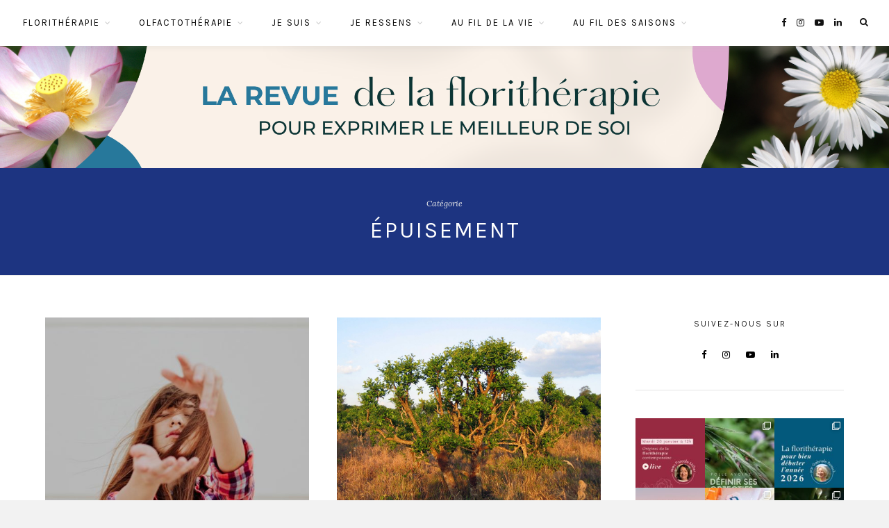

--- FILE ---
content_type: text/html; charset=UTF-8
request_url: https://exprimerlemeilleurdesoi.fr/epuisement/
body_size: 21723
content:
<!DOCTYPE html>
<html lang="fr-FR">
<head>
<!-- Global site tag (gtag.js) - Google Analytics -->
<script async src="https://www.googletagmanager.com/gtag/js?id=UA-69754620-1"></script>
<script>
window.dataLayer = window.dataLayer || [];
function gtag(){dataLayer.push(arguments);}
gtag('js', new Date());
gtag('config', 'UA-69754620-1');
</script>
<meta charset="UTF-8">
<meta http-equiv="X-UA-Compatible" content="IE=edge">
<meta name="viewport" content="width=device-width, initial-scale=1">
<link rel="profile" href="https://gmpg.org/xfn/11" />
<link rel="pingback" href="https://exprimerlemeilleurdesoi.fr/xmlrpc.php" />
<meta name='robots' content='index, follow, max-image-preview:large, max-snippet:-1, max-video-preview:-1' />
<style>img:is([sizes="auto" i], [sizes^="auto," i]) { contain-intrinsic-size: 3000px 1500px }</style>
<!-- This site is optimized with the Yoast SEO plugin v24.3 - https://yoast.com/wordpress/plugins/seo/ -->
<title>Épuisement - La Revue de la florithérapie</title>
<link rel="canonical" href="https://exprimerlemeilleurdesoi.fr/epuisement/" />
<meta property="og:locale" content="fr_FR" />
<meta property="og:type" content="article" />
<meta property="og:title" content="Épuisement - La Revue de la florithérapie" />
<meta property="og:url" content="https://exprimerlemeilleurdesoi.fr/epuisement/" />
<meta property="og:site_name" content="La Revue de la florithérapie" />
<meta name="twitter:card" content="summary_large_image" />
<script type="application/ld+json" class="yoast-schema-graph">{"@context":"https://schema.org","@graph":[{"@type":"CollectionPage","@id":"https://exprimerlemeilleurdesoi.fr/epuisement/","url":"https://exprimerlemeilleurdesoi.fr/epuisement/","name":"Épuisement - La Revue de la florithérapie","isPartOf":{"@id":"https://exprimerlemeilleurdesoi.fr/#website"},"primaryImageOfPage":{"@id":"https://exprimerlemeilleurdesoi.fr/epuisement/#primaryimage"},"image":{"@id":"https://exprimerlemeilleurdesoi.fr/epuisement/#primaryimage"},"thumbnailUrl":"https://exprimerlemeilleurdesoi.fr/wp-content/uploads/2020/04/gabriel-benois-_d6_PQNl-dQ-unsplash.jpg","breadcrumb":{"@id":"https://exprimerlemeilleurdesoi.fr/epuisement/#breadcrumb"},"inLanguage":"fr-FR"},{"@type":"ImageObject","inLanguage":"fr-FR","@id":"https://exprimerlemeilleurdesoi.fr/epuisement/#primaryimage","url":"https://exprimerlemeilleurdesoi.fr/wp-content/uploads/2020/04/gabriel-benois-_d6_PQNl-dQ-unsplash.jpg","contentUrl":"https://exprimerlemeilleurdesoi.fr/wp-content/uploads/2020/04/gabriel-benois-_d6_PQNl-dQ-unsplash.jpg","width":1200,"height":800},{"@type":"BreadcrumbList","@id":"https://exprimerlemeilleurdesoi.fr/epuisement/#breadcrumb","itemListElement":[{"@type":"ListItem","position":1,"name":"Home","item":"https://exprimerlemeilleurdesoi.fr/"},{"@type":"ListItem","position":2,"name":"Épuisement"}]},{"@type":"WebSite","@id":"https://exprimerlemeilleurdesoi.fr/#website","url":"https://exprimerlemeilleurdesoi.fr/","name":"La Revue de la florithérapie","description":"Mieux vivre ses émotions","potentialAction":[{"@type":"SearchAction","target":{"@type":"EntryPoint","urlTemplate":"https://exprimerlemeilleurdesoi.fr/?s={search_term_string}"},"query-input":{"@type":"PropertyValueSpecification","valueRequired":true,"valueName":"search_term_string"}}],"inLanguage":"fr-FR"}]}</script>
<!-- / Yoast SEO plugin. -->
<link rel='dns-prefetch' href='//fonts.googleapis.com' />
<link rel="alternate" type="application/rss+xml" title="La Revue de la florithérapie &raquo; Flux" href="https://exprimerlemeilleurdesoi.fr/feed/" />
<link rel="alternate" type="application/rss+xml" title="La Revue de la florithérapie &raquo; Flux des commentaires" href="https://exprimerlemeilleurdesoi.fr/comments/feed/" />
<script type="text/javascript" id="wpp-js" src="https://exprimerlemeilleurdesoi.fr/wp-content/plugins/wordpress-popular-posts/assets/js/wpp.min.js?ver=7.2.0" data-sampling="0" data-sampling-rate="100" data-api-url="https://exprimerlemeilleurdesoi.fr/wp-json/wordpress-popular-posts" data-post-id="0" data-token="ec10bafc59" data-lang="0" data-debug="0"></script>
<link rel="alternate" type="application/rss+xml" title="La Revue de la florithérapie &raquo; Flux de la catégorie Épuisement" href="https://exprimerlemeilleurdesoi.fr/epuisement/feed/" />
<!-- <link rel='stylesheet' id='sbi_styles-css' href='https://exprimerlemeilleurdesoi.fr/wp-content/plugins/instagram-feed/css/sbi-styles.min.css?ver=6.6.1' type='text/css' media='all' /> -->
<!-- <link rel='stylesheet' id='wp-block-library-css' href='https://exprimerlemeilleurdesoi.fr/wp-includes/css/dist/block-library/style.min.css?ver=6.7.4' type='text/css' media='all' /> -->
<link rel="stylesheet" type="text/css" href="//exprimerlemeilleurdesoi.fr/wp-content/cache/wpfc-minified/7w0uj0oy/hjqo5.css" media="all"/>
<style id='classic-theme-styles-inline-css' type='text/css'>
/*! This file is auto-generated */
.wp-block-button__link{color:#fff;background-color:#32373c;border-radius:9999px;box-shadow:none;text-decoration:none;padding:calc(.667em + 2px) calc(1.333em + 2px);font-size:1.125em}.wp-block-file__button{background:#32373c;color:#fff;text-decoration:none}
</style>
<style id='global-styles-inline-css' type='text/css'>
:root{--wp--preset--aspect-ratio--square: 1;--wp--preset--aspect-ratio--4-3: 4/3;--wp--preset--aspect-ratio--3-4: 3/4;--wp--preset--aspect-ratio--3-2: 3/2;--wp--preset--aspect-ratio--2-3: 2/3;--wp--preset--aspect-ratio--16-9: 16/9;--wp--preset--aspect-ratio--9-16: 9/16;--wp--preset--color--black: #000000;--wp--preset--color--cyan-bluish-gray: #abb8c3;--wp--preset--color--white: #ffffff;--wp--preset--color--pale-pink: #f78da7;--wp--preset--color--vivid-red: #cf2e2e;--wp--preset--color--luminous-vivid-orange: #ff6900;--wp--preset--color--luminous-vivid-amber: #fcb900;--wp--preset--color--light-green-cyan: #7bdcb5;--wp--preset--color--vivid-green-cyan: #00d084;--wp--preset--color--pale-cyan-blue: #8ed1fc;--wp--preset--color--vivid-cyan-blue: #0693e3;--wp--preset--color--vivid-purple: #9b51e0;--wp--preset--gradient--vivid-cyan-blue-to-vivid-purple: linear-gradient(135deg,rgba(6,147,227,1) 0%,rgb(155,81,224) 100%);--wp--preset--gradient--light-green-cyan-to-vivid-green-cyan: linear-gradient(135deg,rgb(122,220,180) 0%,rgb(0,208,130) 100%);--wp--preset--gradient--luminous-vivid-amber-to-luminous-vivid-orange: linear-gradient(135deg,rgba(252,185,0,1) 0%,rgba(255,105,0,1) 100%);--wp--preset--gradient--luminous-vivid-orange-to-vivid-red: linear-gradient(135deg,rgba(255,105,0,1) 0%,rgb(207,46,46) 100%);--wp--preset--gradient--very-light-gray-to-cyan-bluish-gray: linear-gradient(135deg,rgb(238,238,238) 0%,rgb(169,184,195) 100%);--wp--preset--gradient--cool-to-warm-spectrum: linear-gradient(135deg,rgb(74,234,220) 0%,rgb(151,120,209) 20%,rgb(207,42,186) 40%,rgb(238,44,130) 60%,rgb(251,105,98) 80%,rgb(254,248,76) 100%);--wp--preset--gradient--blush-light-purple: linear-gradient(135deg,rgb(255,206,236) 0%,rgb(152,150,240) 100%);--wp--preset--gradient--blush-bordeaux: linear-gradient(135deg,rgb(254,205,165) 0%,rgb(254,45,45) 50%,rgb(107,0,62) 100%);--wp--preset--gradient--luminous-dusk: linear-gradient(135deg,rgb(255,203,112) 0%,rgb(199,81,192) 50%,rgb(65,88,208) 100%);--wp--preset--gradient--pale-ocean: linear-gradient(135deg,rgb(255,245,203) 0%,rgb(182,227,212) 50%,rgb(51,167,181) 100%);--wp--preset--gradient--electric-grass: linear-gradient(135deg,rgb(202,248,128) 0%,rgb(113,206,126) 100%);--wp--preset--gradient--midnight: linear-gradient(135deg,rgb(2,3,129) 0%,rgb(40,116,252) 100%);--wp--preset--font-size--small: 13px;--wp--preset--font-size--medium: 20px;--wp--preset--font-size--large: 36px;--wp--preset--font-size--x-large: 42px;--wp--preset--spacing--20: 0.44rem;--wp--preset--spacing--30: 0.67rem;--wp--preset--spacing--40: 1rem;--wp--preset--spacing--50: 1.5rem;--wp--preset--spacing--60: 2.25rem;--wp--preset--spacing--70: 3.38rem;--wp--preset--spacing--80: 5.06rem;--wp--preset--shadow--natural: 6px 6px 9px rgba(0, 0, 0, 0.2);--wp--preset--shadow--deep: 12px 12px 50px rgba(0, 0, 0, 0.4);--wp--preset--shadow--sharp: 6px 6px 0px rgba(0, 0, 0, 0.2);--wp--preset--shadow--outlined: 6px 6px 0px -3px rgba(255, 255, 255, 1), 6px 6px rgba(0, 0, 0, 1);--wp--preset--shadow--crisp: 6px 6px 0px rgba(0, 0, 0, 1);}:where(.is-layout-flex){gap: 0.5em;}:where(.is-layout-grid){gap: 0.5em;}body .is-layout-flex{display: flex;}.is-layout-flex{flex-wrap: wrap;align-items: center;}.is-layout-flex > :is(*, div){margin: 0;}body .is-layout-grid{display: grid;}.is-layout-grid > :is(*, div){margin: 0;}:where(.wp-block-columns.is-layout-flex){gap: 2em;}:where(.wp-block-columns.is-layout-grid){gap: 2em;}:where(.wp-block-post-template.is-layout-flex){gap: 1.25em;}:where(.wp-block-post-template.is-layout-grid){gap: 1.25em;}.has-black-color{color: var(--wp--preset--color--black) !important;}.has-cyan-bluish-gray-color{color: var(--wp--preset--color--cyan-bluish-gray) !important;}.has-white-color{color: var(--wp--preset--color--white) !important;}.has-pale-pink-color{color: var(--wp--preset--color--pale-pink) !important;}.has-vivid-red-color{color: var(--wp--preset--color--vivid-red) !important;}.has-luminous-vivid-orange-color{color: var(--wp--preset--color--luminous-vivid-orange) !important;}.has-luminous-vivid-amber-color{color: var(--wp--preset--color--luminous-vivid-amber) !important;}.has-light-green-cyan-color{color: var(--wp--preset--color--light-green-cyan) !important;}.has-vivid-green-cyan-color{color: var(--wp--preset--color--vivid-green-cyan) !important;}.has-pale-cyan-blue-color{color: var(--wp--preset--color--pale-cyan-blue) !important;}.has-vivid-cyan-blue-color{color: var(--wp--preset--color--vivid-cyan-blue) !important;}.has-vivid-purple-color{color: var(--wp--preset--color--vivid-purple) !important;}.has-black-background-color{background-color: var(--wp--preset--color--black) !important;}.has-cyan-bluish-gray-background-color{background-color: var(--wp--preset--color--cyan-bluish-gray) !important;}.has-white-background-color{background-color: var(--wp--preset--color--white) !important;}.has-pale-pink-background-color{background-color: var(--wp--preset--color--pale-pink) !important;}.has-vivid-red-background-color{background-color: var(--wp--preset--color--vivid-red) !important;}.has-luminous-vivid-orange-background-color{background-color: var(--wp--preset--color--luminous-vivid-orange) !important;}.has-luminous-vivid-amber-background-color{background-color: var(--wp--preset--color--luminous-vivid-amber) !important;}.has-light-green-cyan-background-color{background-color: var(--wp--preset--color--light-green-cyan) !important;}.has-vivid-green-cyan-background-color{background-color: var(--wp--preset--color--vivid-green-cyan) !important;}.has-pale-cyan-blue-background-color{background-color: var(--wp--preset--color--pale-cyan-blue) !important;}.has-vivid-cyan-blue-background-color{background-color: var(--wp--preset--color--vivid-cyan-blue) !important;}.has-vivid-purple-background-color{background-color: var(--wp--preset--color--vivid-purple) !important;}.has-black-border-color{border-color: var(--wp--preset--color--black) !important;}.has-cyan-bluish-gray-border-color{border-color: var(--wp--preset--color--cyan-bluish-gray) !important;}.has-white-border-color{border-color: var(--wp--preset--color--white) !important;}.has-pale-pink-border-color{border-color: var(--wp--preset--color--pale-pink) !important;}.has-vivid-red-border-color{border-color: var(--wp--preset--color--vivid-red) !important;}.has-luminous-vivid-orange-border-color{border-color: var(--wp--preset--color--luminous-vivid-orange) !important;}.has-luminous-vivid-amber-border-color{border-color: var(--wp--preset--color--luminous-vivid-amber) !important;}.has-light-green-cyan-border-color{border-color: var(--wp--preset--color--light-green-cyan) !important;}.has-vivid-green-cyan-border-color{border-color: var(--wp--preset--color--vivid-green-cyan) !important;}.has-pale-cyan-blue-border-color{border-color: var(--wp--preset--color--pale-cyan-blue) !important;}.has-vivid-cyan-blue-border-color{border-color: var(--wp--preset--color--vivid-cyan-blue) !important;}.has-vivid-purple-border-color{border-color: var(--wp--preset--color--vivid-purple) !important;}.has-vivid-cyan-blue-to-vivid-purple-gradient-background{background: var(--wp--preset--gradient--vivid-cyan-blue-to-vivid-purple) !important;}.has-light-green-cyan-to-vivid-green-cyan-gradient-background{background: var(--wp--preset--gradient--light-green-cyan-to-vivid-green-cyan) !important;}.has-luminous-vivid-amber-to-luminous-vivid-orange-gradient-background{background: var(--wp--preset--gradient--luminous-vivid-amber-to-luminous-vivid-orange) !important;}.has-luminous-vivid-orange-to-vivid-red-gradient-background{background: var(--wp--preset--gradient--luminous-vivid-orange-to-vivid-red) !important;}.has-very-light-gray-to-cyan-bluish-gray-gradient-background{background: var(--wp--preset--gradient--very-light-gray-to-cyan-bluish-gray) !important;}.has-cool-to-warm-spectrum-gradient-background{background: var(--wp--preset--gradient--cool-to-warm-spectrum) !important;}.has-blush-light-purple-gradient-background{background: var(--wp--preset--gradient--blush-light-purple) !important;}.has-blush-bordeaux-gradient-background{background: var(--wp--preset--gradient--blush-bordeaux) !important;}.has-luminous-dusk-gradient-background{background: var(--wp--preset--gradient--luminous-dusk) !important;}.has-pale-ocean-gradient-background{background: var(--wp--preset--gradient--pale-ocean) !important;}.has-electric-grass-gradient-background{background: var(--wp--preset--gradient--electric-grass) !important;}.has-midnight-gradient-background{background: var(--wp--preset--gradient--midnight) !important;}.has-small-font-size{font-size: var(--wp--preset--font-size--small) !important;}.has-medium-font-size{font-size: var(--wp--preset--font-size--medium) !important;}.has-large-font-size{font-size: var(--wp--preset--font-size--large) !important;}.has-x-large-font-size{font-size: var(--wp--preset--font-size--x-large) !important;}
:where(.wp-block-post-template.is-layout-flex){gap: 1.25em;}:where(.wp-block-post-template.is-layout-grid){gap: 1.25em;}
:where(.wp-block-columns.is-layout-flex){gap: 2em;}:where(.wp-block-columns.is-layout-grid){gap: 2em;}
:root :where(.wp-block-pullquote){font-size: 1.5em;line-height: 1.6;}
</style>
<!-- <link rel='stylesheet' id='contact-form-7-css' href='https://exprimerlemeilleurdesoi.fr/wp-content/plugins/contact-form-7/includes/css/styles.css?ver=6.1.4' type='text/css' media='all' /> -->
<!-- <link rel='stylesheet' id='ppress-frontend-css' href='https://exprimerlemeilleurdesoi.fr/wp-content/plugins/wp-user-avatar/assets/css/frontend.min.css?ver=4.15.21' type='text/css' media='all' /> -->
<!-- <link rel='stylesheet' id='ppress-flatpickr-css' href='https://exprimerlemeilleurdesoi.fr/wp-content/plugins/wp-user-avatar/assets/flatpickr/flatpickr.min.css?ver=4.15.21' type='text/css' media='all' /> -->
<!-- <link rel='stylesheet' id='ppress-select2-css' href='https://exprimerlemeilleurdesoi.fr/wp-content/plugins/wp-user-avatar/assets/select2/select2.min.css?ver=6.7.4' type='text/css' media='all' /> -->
<!-- <link rel='stylesheet' id='if-menu-site-css-css' href='https://exprimerlemeilleurdesoi.fr/wp-content/plugins/if-menu/assets/if-menu-site.css?ver=6.7.4' type='text/css' media='all' /> -->
<!-- <link rel='stylesheet' id='wordpress-popular-posts-css-css' href='https://exprimerlemeilleurdesoi.fr/wp-content/plugins/wordpress-popular-posts/assets/css/wpp.css?ver=7.2.0' type='text/css' media='all' /> -->
<!-- <link rel='stylesheet' id='laurel_style-css' href='https://exprimerlemeilleurdesoi.fr/wp-content/themes/laurel/style.css?ver=1.4' type='text/css' media='all' /> -->
<link rel="stylesheet" type="text/css" href="//exprimerlemeilleurdesoi.fr/wp-content/cache/wpfc-minified/la7ivn8i/hjqo5.css" media="all"/>
<style id='laurel_style-inline-css' type='text/css'>
.post-entry .read-more, .read-more { background: #1d3481; }.widget .tagcloud a:hover, .post-tags a:hover { background: #1d3481; }.subscribe-box input[type=submit] { background: #1d3481; }a, .woocommerce .star-rating { color: #1d3481; }.cart-contents .sp-count { background: #1d3481; }
</style>
<!-- <link rel='stylesheet' id='fontawesome-css' href='https://exprimerlemeilleurdesoi.fr/wp-content/themes/laurel/css/font-awesome.min.css?ver=6.7.4' type='text/css' media='all' /> -->
<!-- <link rel='stylesheet' id='bxslider-css' href='https://exprimerlemeilleurdesoi.fr/wp-content/themes/laurel/css/jquery.bxslider.css?ver=6.7.4' type='text/css' media='all' /> -->
<!-- <link rel='stylesheet' id='laurel_respon-css' href='https://exprimerlemeilleurdesoi.fr/wp-content/themes/laurel/css/responsive.css?ver=1.4' type='text/css' media='all' /> -->
<link rel="stylesheet" type="text/css" href="//exprimerlemeilleurdesoi.fr/wp-content/cache/wpfc-minified/e5uhbndk/hjqo5.css" media="all"/>
<link rel='stylesheet' id='laurel-fonts-css' href='https://fonts.googleapis.com/css?family=Karla%3A400%2C700%2C400italic%2C700italic%26subset%3Dlatin%2Clatin-ext%7CLora%3A400%2C700%2C700italic%2C400italic%26subset%3Dlatin%2Clatin-ext&#038;ver=1.4' type='text/css' media='all' />
<script src='//exprimerlemeilleurdesoi.fr/wp-content/cache/wpfc-minified/2pqdg3vx/hjqo5.js' type="text/javascript"></script>
<!-- <script type="text/javascript" src="https://exprimerlemeilleurdesoi.fr/wp-includes/js/jquery/jquery.min.js?ver=3.7.1" id="jquery-core-js"></script> -->
<!-- <script type="text/javascript" src="https://exprimerlemeilleurdesoi.fr/wp-includes/js/jquery/jquery-migrate.min.js?ver=3.4.1" id="jquery-migrate-js"></script> -->
<!-- <script type="text/javascript" src="https://exprimerlemeilleurdesoi.fr/wp-content/plugins/wp-user-avatar/assets/flatpickr/flatpickr.min.js?ver=4.15.21" id="ppress-flatpickr-js"></script> -->
<!-- <script type="text/javascript" src="https://exprimerlemeilleurdesoi.fr/wp-content/plugins/wp-user-avatar/assets/select2/select2.min.js?ver=4.15.21" id="ppress-select2-js"></script> -->
<link rel="https://api.w.org/" href="https://exprimerlemeilleurdesoi.fr/wp-json/" /><link rel="alternate" title="JSON" type="application/json" href="https://exprimerlemeilleurdesoi.fr/wp-json/wp/v2/categories/366" /><link rel="EditURI" type="application/rsd+xml" title="RSD" href="https://exprimerlemeilleurdesoi.fr/xmlrpc.php?rsd" />
<meta name="generator" content="WordPress 6.7.4" />
<!-- Instagram Feed CSS -->
<style type="text/css">
aside #sb_instagram .sb_instagram_header .sbi_header_img, 
aside .sb_instagram_header .sbi_header_img {
margin:0 !important;}
aside .sb_instagram_header {display:none;}
</style>
<style id="wpp-loading-animation-styles">@-webkit-keyframes bgslide{from{background-position-x:0}to{background-position-x:-200%}}@keyframes bgslide{from{background-position-x:0}to{background-position-x:-200%}}.wpp-widget-block-placeholder,.wpp-shortcode-placeholder{margin:0 auto;width:60px;height:3px;background:#dd3737;background:linear-gradient(90deg,#dd3737 0%,#571313 10%,#dd3737 100%);background-size:200% auto;border-radius:3px;-webkit-animation:bgslide 1s infinite linear;animation:bgslide 1s infinite linear}</style>
<link rel="icon" href="https://exprimerlemeilleurdesoi.fr/wp-content/uploads/2023/01/cropped-Sans-titre-13-32x32.png" sizes="32x32" />
<link rel="icon" href="https://exprimerlemeilleurdesoi.fr/wp-content/uploads/2023/01/cropped-Sans-titre-13-192x192.png" sizes="192x192" />
<link rel="apple-touch-icon" href="https://exprimerlemeilleurdesoi.fr/wp-content/uploads/2023/01/cropped-Sans-titre-13-180x180.png" />
<meta name="msapplication-TileImage" content="https://exprimerlemeilleurdesoi.fr/wp-content/uploads/2023/01/cropped-Sans-titre-13-270x270.png" />
<style type="text/css" id="wp-custom-css">
#logo-secondary {
padding-top: 0px;
padding-bottom: 0px;
}
a:link{
cursor: pointer;
}
div#jp-relatedposts {
display: none !important;
}
#respond #submit:hover {
background: #1d3481;
color: #FFF;
}
input[type=submit]:hover {
background: #1d3481;
color: #FFF;
}
.sharedaddy.sd-sharing-enabled {
display: none;
}
.archive-box {
background: #1d3481;
}
.archive-box h1 {
color: #fff;
}
.archive-box span {
color: #e8e8e8;
}
input[type="checkbox"] {
width: auto !important;
}
a, .woocommerce .star-rating {
color: #3863f3;
}
.taxonomy-description {
color: white;
margin-right: 20px;
}
a.lienrgpd {
color: #1d3481;
}
.wpcf7-response-output {
display: none;
}
div.wpcf7-response-output {
margin: 2em 0.5em 1em;
padding: 0.2em 1em;
border: 2px solid #1d3481;
}
.post-entry h1, .post-entry h2, .post-entry h3, .post-entry h4, .post-entry h5, .post-entry h6, .entry-content h1, .entry-content h2, .entry-content h3, .entry-content h4, .entry-content h5, .entry-content h6 {
color: #000;
margin-bottom: 20px;
margin-top: 20px;
font-style: italic;
}
span.embed-youtube {
margin-top: 20px;
margin-bottom: 20px;
}		</style>
</head>
<body data-rsssl=1 class="archive category category-epuisement category-366">
<div id="wrapper">
<header id="top-bar" class="header2">
<nav id="navigation">
<div id="nav-wrapper">
<ul id="menu-header-top" class="menu"><li id="menu-item-1445" class="menu-item menu-item-type-custom menu-item-object-custom menu-item-has-children menu-item-1445"><a href="#">Florithérapie</a>
<ul class="sub-menu">
<li id="menu-item-1446" class="menu-item menu-item-type-taxonomy menu-item-object-category menu-item-has-children menu-item-1446"><a href="https://exprimerlemeilleurdesoi.fr/les-fleurs-en-floritherapie/">Les fleurs en Florithérapie</a>
<ul class="sub-menu">
<li id="menu-item-1448" class="menu-item menu-item-type-taxonomy menu-item-object-category menu-item-1448"><a href="https://exprimerlemeilleurdesoi.fr/les-fleurs-en-floritherapie/fleurs-de-bach/">Fleurs de Bach</a></li>
<li id="menu-item-1449" class="menu-item menu-item-type-taxonomy menu-item-object-category menu-item-1449"><a href="https://exprimerlemeilleurdesoi.fr/les-fleurs-en-floritherapie/elixirs-floraux-deva/">Élixirs floraux DEVA</a></li>
<li id="menu-item-1447" class="menu-item menu-item-type-taxonomy menu-item-object-category menu-item-1447"><a href="https://exprimerlemeilleurdesoi.fr/les-fleurs-en-floritherapie/elixirs-floraux-andins/">Élixirs floraux Andins</a></li>
</ul>
</li>
<li id="menu-item-1532" class="menu-item menu-item-type-taxonomy menu-item-object-category menu-item-1532"><a href="https://exprimerlemeilleurdesoi.fr/la-floritherapie-en-cosmetique/">La Florithérapie en cosmétique</a></li>
<li id="menu-item-1571" class="menu-item menu-item-type-taxonomy menu-item-object-category menu-item-1571"><a href="https://exprimerlemeilleurdesoi.fr/fiches-techniques/">Fiches techniques</a></li>
</ul>
</li>
<li id="menu-item-1453" class="menu-item menu-item-type-custom menu-item-object-custom menu-item-has-children menu-item-1453"><a href="#">Olfactothérapie</a>
<ul class="sub-menu">
<li id="menu-item-1456" class="menu-item menu-item-type-taxonomy menu-item-object-category menu-item-1456"><a href="https://exprimerlemeilleurdesoi.fr/les-fleurs-en-olfactotherapie/">Les fleurs en Olfactothérapie</a></li>
</ul>
</li>
<li id="menu-item-1457" class="menu-item menu-item-type-custom menu-item-object-custom menu-item-has-children menu-item-1457"><a href="#">Je suis</a>
<ul class="sub-menu">
<li id="menu-item-1461" class="menu-item menu-item-type-taxonomy menu-item-object-category menu-item-1461"><a href="https://exprimerlemeilleurdesoi.fr/bebe/">Bébé</a></li>
<li id="menu-item-1462" class="menu-item menu-item-type-taxonomy menu-item-object-category menu-item-1462"><a href="https://exprimerlemeilleurdesoi.fr/enfant/">Enfant</a></li>
<li id="menu-item-1458" class="menu-item menu-item-type-taxonomy menu-item-object-category menu-item-1458"><a href="https://exprimerlemeilleurdesoi.fr/ado/">Ado</a></li>
<li id="menu-item-1459" class="menu-item menu-item-type-taxonomy menu-item-object-category menu-item-1459"><a href="https://exprimerlemeilleurdesoi.fr/adulte/">Adulte</a></li>
<li id="menu-item-1465" class="menu-item menu-item-type-taxonomy menu-item-object-category menu-item-1465"><a href="https://exprimerlemeilleurdesoi.fr/personne-agee/">Personne Âgée</a></li>
<li id="menu-item-1460" class="menu-item menu-item-type-taxonomy menu-item-object-category menu-item-1460"><a href="https://exprimerlemeilleurdesoi.fr/animaux/">Animaux</a></li>
<li id="menu-item-1467" class="menu-item menu-item-type-taxonomy menu-item-object-category menu-item-1467"><a href="https://exprimerlemeilleurdesoi.fr/sportif/">Sportif</a></li>
<li id="menu-item-1466" class="menu-item menu-item-type-taxonomy menu-item-object-category menu-item-1466"><a href="https://exprimerlemeilleurdesoi.fr/soignant/">Soignant</a></li>
<li id="menu-item-1463" class="menu-item menu-item-type-taxonomy menu-item-object-category menu-item-1463"><a href="https://exprimerlemeilleurdesoi.fr/femme/">Femme</a></li>
<li id="menu-item-1464" class="menu-item menu-item-type-taxonomy menu-item-object-category menu-item-1464"><a href="https://exprimerlemeilleurdesoi.fr/homme/">Homme</a></li>
<li id="menu-item-1568" class="menu-item menu-item-type-taxonomy menu-item-object-category menu-item-1568"><a href="https://exprimerlemeilleurdesoi.fr/couple/">Couple</a></li>
</ul>
</li>
<li id="menu-item-1469" class="menu-item menu-item-type-custom menu-item-object-custom current-menu-ancestor current-menu-parent menu-item-has-children menu-item-1469"><a href="#">Je ressens</a>
<ul class="sub-menu">
<li id="menu-item-1471" class="menu-item menu-item-type-taxonomy menu-item-object-category menu-item-1471"><a href="https://exprimerlemeilleurdesoi.fr/angoisse/">Angoisse</a></li>
<li id="menu-item-1472" class="menu-item menu-item-type-taxonomy menu-item-object-category menu-item-1472"><a href="https://exprimerlemeilleurdesoi.fr/colere/">Colère</a></li>
<li id="menu-item-1636" class="menu-item menu-item-type-taxonomy menu-item-object-category menu-item-1636"><a href="https://exprimerlemeilleurdesoi.fr/culpabilite/">Culpabilité</a></li>
<li id="menu-item-1606" class="menu-item menu-item-type-taxonomy menu-item-object-category menu-item-1606"><a href="https://exprimerlemeilleurdesoi.fr/decouragement/">Découragement</a></li>
<li id="menu-item-1611" class="menu-item menu-item-type-taxonomy menu-item-object-category menu-item-1611"><a href="https://exprimerlemeilleurdesoi.fr/dependance/">Dépendance</a></li>
<li id="menu-item-1474" class="menu-item menu-item-type-taxonomy menu-item-object-category menu-item-1474"><a href="https://exprimerlemeilleurdesoi.fr/deprime/">Déprime</a></li>
<li id="menu-item-1671" class="menu-item menu-item-type-taxonomy menu-item-object-category menu-item-1671"><a href="https://exprimerlemeilleurdesoi.fr/doute/">Doute</a></li>
<li id="menu-item-1476" class="menu-item menu-item-type-taxonomy menu-item-object-category current-menu-item menu-item-1476"><a href="https://exprimerlemeilleurdesoi.fr/epuisement/" aria-current="page">Épuisement</a></li>
<li id="menu-item-1668" class="menu-item menu-item-type-taxonomy menu-item-object-category menu-item-1668"><a href="https://exprimerlemeilleurdesoi.fr/egoisme/">Égoïsme</a></li>
<li id="menu-item-1478" class="menu-item menu-item-type-taxonomy menu-item-object-category menu-item-1478"><a href="https://exprimerlemeilleurdesoi.fr/hyperactivite/">Hyperactivité</a></li>
<li id="menu-item-1479" class="menu-item menu-item-type-taxonomy menu-item-object-category menu-item-1479"><a href="https://exprimerlemeilleurdesoi.fr/hypersensibilite/">Hypersensibilité</a></li>
<li id="menu-item-1610" class="menu-item menu-item-type-taxonomy menu-item-object-category menu-item-1610"><a href="https://exprimerlemeilleurdesoi.fr/insecurite/">Insécurité</a></li>
<li id="menu-item-1634" class="menu-item menu-item-type-taxonomy menu-item-object-category menu-item-1634"><a href="https://exprimerlemeilleurdesoi.fr/isolement/">Isolement</a></li>
<li id="menu-item-1601" class="menu-item menu-item-type-taxonomy menu-item-object-category menu-item-1601"><a href="https://exprimerlemeilleurdesoi.fr/nostalgie/">Nostalgie</a></li>
<li id="menu-item-1669" class="menu-item menu-item-type-taxonomy menu-item-object-category menu-item-1669"><a href="https://exprimerlemeilleurdesoi.fr/pessimisme/">Pessimisme</a></li>
<li id="menu-item-1482" class="menu-item menu-item-type-taxonomy menu-item-object-category menu-item-1482"><a href="https://exprimerlemeilleurdesoi.fr/peurs/">Peurs</a></li>
<li id="menu-item-1602" class="menu-item menu-item-type-taxonomy menu-item-object-category menu-item-1602"><a href="https://exprimerlemeilleurdesoi.fr/possessivite/">Posséssivité</a></li>
<li id="menu-item-1484" class="menu-item menu-item-type-taxonomy menu-item-object-category menu-item-1484"><a href="https://exprimerlemeilleurdesoi.fr/solitude/">Solitude</a></li>
<li id="menu-item-1485" class="menu-item menu-item-type-taxonomy menu-item-object-category menu-item-1485"><a href="https://exprimerlemeilleurdesoi.fr/stress/">Stress</a></li>
<li id="menu-item-1486" class="menu-item menu-item-type-taxonomy menu-item-object-category menu-item-1486"><a href="https://exprimerlemeilleurdesoi.fr/tristesse/">Tristesse</a></li>
</ul>
</li>
<li id="menu-item-1487" class="menu-item menu-item-type-custom menu-item-object-custom menu-item-has-children menu-item-1487"><a href="#">Au fil de la vie</a>
<ul class="sub-menu">
<li id="menu-item-1637" class="menu-item menu-item-type-taxonomy menu-item-object-category menu-item-1637"><a href="https://exprimerlemeilleurdesoi.fr/communication/">Communication</a></li>
<li id="menu-item-1586" class="menu-item menu-item-type-taxonomy menu-item-object-category menu-item-1586"><a href="https://exprimerlemeilleurdesoi.fr/deuil/">Deuil</a></li>
<li id="menu-item-1605" class="menu-item menu-item-type-taxonomy menu-item-object-category menu-item-1605"><a href="https://exprimerlemeilleurdesoi.fr/examens/">Examens</a></li>
<li id="menu-item-1657" class="menu-item menu-item-type-taxonomy menu-item-object-category menu-item-1657"><a href="https://exprimerlemeilleurdesoi.fr/grossesse/">Grossesse</a></li>
<li id="menu-item-1658" class="menu-item menu-item-type-taxonomy menu-item-object-category menu-item-1658"><a href="https://exprimerlemeilleurdesoi.fr/maladie/">Maladie</a></li>
<li id="menu-item-1659" class="menu-item menu-item-type-taxonomy menu-item-object-category menu-item-1659"><a href="https://exprimerlemeilleurdesoi.fr/naissance/">Naissance</a></li>
<li id="menu-item-1660" class="menu-item menu-item-type-taxonomy menu-item-object-category menu-item-1660"><a href="https://exprimerlemeilleurdesoi.fr/noel/">Noël</a></li>
<li id="menu-item-1661" class="menu-item menu-item-type-taxonomy menu-item-object-category menu-item-1661"><a href="https://exprimerlemeilleurdesoi.fr/petites-histoires/">Petites histoires</a></li>
<li id="menu-item-1662" class="menu-item menu-item-type-taxonomy menu-item-object-category menu-item-1662"><a href="https://exprimerlemeilleurdesoi.fr/rentree/">Rentrée</a></li>
<li id="menu-item-1663" class="menu-item menu-item-type-taxonomy menu-item-object-category menu-item-1663"><a href="https://exprimerlemeilleurdesoi.fr/vie-amoureuse/">Vie amoureuse</a></li>
<li id="menu-item-1664" class="menu-item menu-item-type-taxonomy menu-item-object-category menu-item-1664"><a href="https://exprimerlemeilleurdesoi.fr/vie-professionnelle/">Vie professionnelle</a></li>
</ul>
</li>
<li id="menu-item-1752" class="menu-item menu-item-type-custom menu-item-object-custom menu-item-has-children menu-item-1752"><a href="#">Au fil des saisons</a>
<ul class="sub-menu">
<li id="menu-item-1646" class="menu-item menu-item-type-taxonomy menu-item-object-category menu-item-1646"><a href="https://exprimerlemeilleurdesoi.fr/automne/">Automne</a></li>
<li id="menu-item-1647" class="menu-item menu-item-type-taxonomy menu-item-object-category menu-item-1647"><a href="https://exprimerlemeilleurdesoi.fr/ete/">Été</a></li>
<li id="menu-item-1648" class="menu-item menu-item-type-taxonomy menu-item-object-category menu-item-1648"><a href="https://exprimerlemeilleurdesoi.fr/hiver/">Hiver</a></li>
<li id="menu-item-1649" class="menu-item menu-item-type-taxonomy menu-item-object-category menu-item-1649"><a href="https://exprimerlemeilleurdesoi.fr/printemps/">Printemps</a></li>
</ul>
</li>
</ul>					
</div>
<div id="slick-mobile-menu"></div>
</nav>
<div id="top-right">
<div id="top-search">
<a href="#"><i class="fa fa-search"></i></a>
</div>
<div id="show-search">
<form role="search" method="get" id="searchform" action="https://exprimerlemeilleurdesoi.fr/">
<input type="text" placeholder="Recherche" name="s" id="s" />
<i class="fa fa-search search-icon"></i>
</form>					<a href="#" class="close-search"><i class="fa fa-close"></i></a>
</div>
<div id="top-social">
<a href="https://facebook.com/deva.lesemotions" target="_blank"><i class="fa fa-facebook"></i></a>		<a href="https://instagram.com/laboratoire_deva" target="_blank"><i class="fa fa-instagram"></i></a>				<a href="https://youtube.com/channel/UCdsxtvmJ0gmv5qjUJAszutA" target="_blank"><i class="fa fa-youtube-play"></i></a>				<a href="https://www.linkedin.com/company/laboratoire-deva/" target="_blank"><i class="fa fa-linkedin"></i></a>							</div>
</div>
</header>
<div id="inner-wrapper" class="header2">
<div id="logo-secondary">
<a href="https://exprimerlemeilleurdesoi.fr/"><img src="https://exprimerlemeilleurdesoi.fr/wp-content/uploads/2024/11/La-revue-de-la-floritherapie-DEVA-blog.png" alt="La Revue de la florithérapie" /></a>
</div>
<div id="mobile-logo">
<a href="https://exprimerlemeilleurdesoi.fr/"><img src="https://exprimerlemeilleurdesoi.fr/wp-content/uploads/2024/11/La-revue-de-la-floritherapie-DEVA-blog.png" alt="La Revue de la florithérapie" /></a>
</div>	
<div class="archive-box-wrapper">
<div class="archive-box">
<span>Catégorie</span>
<h1>Épuisement</h1>								</div>
</div>
<div class="sp-container">
<div class="sp-row">
<div id="main" >
<div class="sp-row post-layout grid">
<div class="sp-col-6">
<article id="post-1898" class="grid-item post">
<div class="post-img">
<a href="https://exprimerlemeilleurdesoi.fr/de-la-charge-mentale-au-burn-out-se-liberer-lacher-prise-et-renaitre-a-laide-des-elixirs-floraux/"><img width="520" height="400" src="https://exprimerlemeilleurdesoi.fr/wp-content/uploads/2020/04/gabriel-benois-_d6_PQNl-dQ-unsplash-520x400.jpg" class="attachment-laurel-misc-thumb size-laurel-misc-thumb wp-post-image" alt="" decoding="async" fetchpriority="high" /></a>
</div>
<div class="post-header ">
<span class="cat"><a href="https://exprimerlemeilleurdesoi.fr/adulte/" rel="category tag">Adulte</a><span>&#8226;</span> <a href="https://exprimerlemeilleurdesoi.fr/au-fil-de-la-vie/" rel="category tag">Au fil de la vie</a><span>&#8226;</span> <a href="https://exprimerlemeilleurdesoi.fr/culpabilite/" rel="category tag">Culpabilité</a><span>&#8226;</span> <a href="https://exprimerlemeilleurdesoi.fr/decouragement/" rel="category tag">Découragement</a><span>&#8226;</span> <a href="https://exprimerlemeilleurdesoi.fr/detente/" rel="category tag">Détente</a><span>&#8226;</span> <a href="https://exprimerlemeilleurdesoi.fr/epuisement/" rel="category tag">Épuisement</a><span>&#8226;</span> <a href="https://exprimerlemeilleurdesoi.fr/vie-professionnelle/" rel="category tag">Vie professionnelle</a></span>
<h2><a href="https://exprimerlemeilleurdesoi.fr/de-la-charge-mentale-au-burn-out-se-liberer-lacher-prise-et-renaitre-a-laide-des-elixirs-floraux/">De la charge mentale au Burn-out, se libérer, lâcher prise et renaitre à l’aide des élixirs floraux</a></h2>
</div>
<div class="post-entry is-excerpt">
<p>Le complexe d’Atlas : Dans la mythologie grecque, Atlas était un géant condamné à porter la&hellip;</p>
<div class="read-more-wrapper">
<a href="https://exprimerlemeilleurdesoi.fr/de-la-charge-mentale-au-burn-out-se-liberer-lacher-prise-et-renaitre-a-laide-des-elixirs-floraux/" class="read-more">Je lis l&#039;article</a>
</div>
</div>
</article>
</div>					
<div class="sp-col-6">
<article id="post-1134" class="grid-item post">
<div class="post-img">
<a href="https://exprimerlemeilleurdesoi.fr/yerba-mate-mate-ilex-paraguariensis/"><img width="520" height="390" src="https://exprimerlemeilleurdesoi.fr/wp-content/uploads/2018/01/yerba-mate-arbre-e1515424720177.jpg" class="attachment-laurel-misc-thumb size-laurel-misc-thumb wp-post-image" alt="Yerba Mate, arbre" decoding="async" /></a>
</div>
<div class="post-header ">
<span class="cat"><a href="https://exprimerlemeilleurdesoi.fr/les-fleurs-en-floritherapie/elixirs-floraux-andins/" rel="category tag">Élixirs floraux Andins</a><span>&#8226;</span> <a href="https://exprimerlemeilleurdesoi.fr/epuisement/" rel="category tag">Épuisement</a><span>&#8226;</span> <a href="https://exprimerlemeilleurdesoi.fr/examens/" rel="category tag">Examens</a><span>&#8226;</span> <a href="https://exprimerlemeilleurdesoi.fr/peurs/" rel="category tag">Peurs</a><span>&#8226;</span> <a href="https://exprimerlemeilleurdesoi.fr/separation/" rel="category tag">Séparation</a><span>&#8226;</span> <a href="https://exprimerlemeilleurdesoi.fr/solitude/" rel="category tag">Solitude</a><span>&#8226;</span> <a href="https://exprimerlemeilleurdesoi.fr/vie-professionnelle/" rel="category tag">Vie professionnelle</a></span>
<h2><a href="https://exprimerlemeilleurdesoi.fr/yerba-mate-mate-ilex-paraguariensis/">Yerba mate (Ilex paraguariensis)</a></h2>
</div>
<div class="post-entry is-excerpt">
<p>La Yerba mate est une plante d&#8217;Amérique du Sud connue pour son utilisation en &#8220;thé&#8221;&hellip;</p>
<div class="read-more-wrapper">
<a href="https://exprimerlemeilleurdesoi.fr/yerba-mate-mate-ilex-paraguariensis/" class="read-more">Je lis l&#039;article</a>
</div>
</div>
</article>
</div>					
<div class="sp-col-6">
<article id="post-881" class="grid-item post">
<div class="post-img">
<a href="https://exprimerlemeilleurdesoi.fr/booster-energie-hiver-de-facon-naturelle/"><img width="520" height="347" src="https://exprimerlemeilleurdesoi.fr/wp-content/uploads/2017/01/hiver-rester-en-forme.png" class="attachment-laurel-misc-thumb size-laurel-misc-thumb wp-post-image" alt="3 conseils santé naturels pour booster son énergie en hiver" decoding="async" srcset="https://exprimerlemeilleurdesoi.fr/wp-content/uploads/2017/01/hiver-rester-en-forme.png 1200w, https://exprimerlemeilleurdesoi.fr/wp-content/uploads/2017/01/hiver-rester-en-forme-300x200.png 300w, https://exprimerlemeilleurdesoi.fr/wp-content/uploads/2017/01/hiver-rester-en-forme-768x512.png 768w, https://exprimerlemeilleurdesoi.fr/wp-content/uploads/2017/01/hiver-rester-en-forme-1024x683.png 1024w, https://exprimerlemeilleurdesoi.fr/wp-content/uploads/2017/01/hiver-rester-en-forme-840x560.png 840w" sizes="(max-width: 520px) 100vw, 520px" /></a>
</div>
<div class="post-header ">
<span class="cat"><a href="https://exprimerlemeilleurdesoi.fr/adulte/" rel="category tag">Adulte</a><span>&#8226;</span> <a href="https://exprimerlemeilleurdesoi.fr/deprime/" rel="category tag">Déprime</a><span>&#8226;</span> <a href="https://exprimerlemeilleurdesoi.fr/epuisement/" rel="category tag">Épuisement</a><span>&#8226;</span> <a href="https://exprimerlemeilleurdesoi.fr/hiver/" rel="category tag">Hiver</a></span>
<h2><a href="https://exprimerlemeilleurdesoi.fr/booster-energie-hiver-de-facon-naturelle/">Comment booster son énergie en hiver de façon naturelle ?</a></h2>
</div>
<div class="post-entry is-excerpt">
<p>L’hiver, s’il est synonyme de froid, d’obscurité et d’épidémie de grippe, l’est surtout du manque&hellip;</p>
<div class="read-more-wrapper">
<a href="https://exprimerlemeilleurdesoi.fr/booster-energie-hiver-de-facon-naturelle/" class="read-more">Je lis l&#039;article</a>
</div>
</div>
</article>
</div>					
<div class="sp-col-6">
<article id="post-758" class="grid-item post">
<div class="post-img">
<a href="https://exprimerlemeilleurdesoi.fr/olivier-arbre-sait-transmettre/"><img width="520" height="347" src="https://exprimerlemeilleurdesoi.fr/wp-content/uploads/2016/07/Olivier_01-DEVAbis.jpg" class="attachment-laurel-misc-thumb size-laurel-misc-thumb wp-post-image" alt="L&#039;olivier, un arbre de symboles, de paix, de vitalité et de régénération" decoding="async" loading="lazy" srcset="https://exprimerlemeilleurdesoi.fr/wp-content/uploads/2016/07/Olivier_01-DEVAbis.jpg 1200w, https://exprimerlemeilleurdesoi.fr/wp-content/uploads/2016/07/Olivier_01-DEVAbis-300x200.jpg 300w, https://exprimerlemeilleurdesoi.fr/wp-content/uploads/2016/07/Olivier_01-DEVAbis-1024x683.jpg 1024w, https://exprimerlemeilleurdesoi.fr/wp-content/uploads/2016/07/Olivier_01-DEVAbis-840x560.jpg 840w" sizes="auto, (max-width: 520px) 100vw, 520px" /></a>
</div>
<div class="post-header ">
<span class="cat"><a href="https://exprimerlemeilleurdesoi.fr/epuisement/" rel="category tag">Épuisement</a><span>&#8226;</span> <a href="https://exprimerlemeilleurdesoi.fr/les-fleurs-en-floritherapie/fleurs-de-bach/" rel="category tag">Fleurs de Bach</a></span>
<h2><a href="https://exprimerlemeilleurdesoi.fr/olivier-arbre-sait-transmettre/">L&#8217;Olivier, un arbre qui sait transmettre</a></h2>
</div>
<div class="post-entry is-excerpt">
<p>De tous les arbres, l ‘olivier est celui qui vit le plus longtemps. Originaire de&hellip;</p>
<div class="read-more-wrapper">
<a href="https://exprimerlemeilleurdesoi.fr/olivier-arbre-sait-transmettre/" class="read-more">Je lis l&#039;article</a>
</div>
</div>
</article>
</div>					
<div class="sp-col-6">
<article id="post-656" class="grid-item post">
<div class="post-img">
<a href="https://exprimerlemeilleurdesoi.fr/immunite-integrite-un-equilibre-a-preserver-et-a-renforcer/"><img width="520" height="255" src="https://exprimerlemeilleurdesoi.fr/wp-content/uploads/2016/01/photo-1448908828366-ae00562d5fde.jpg" class="attachment-laurel-misc-thumb size-laurel-misc-thumb wp-post-image" alt="renforcer son immunité" decoding="async" loading="lazy" srcset="https://exprimerlemeilleurdesoi.fr/wp-content/uploads/2016/01/photo-1448908828366-ae00562d5fde.jpg 1361w, https://exprimerlemeilleurdesoi.fr/wp-content/uploads/2016/01/photo-1448908828366-ae00562d5fde-300x147.jpg 300w, https://exprimerlemeilleurdesoi.fr/wp-content/uploads/2016/01/photo-1448908828366-ae00562d5fde-1024x503.jpg 1024w" sizes="auto, (max-width: 520px) 100vw, 520px" /></a>
</div>
<div class="post-header ">
<span class="cat"><a href="https://exprimerlemeilleurdesoi.fr/decouragement/" rel="category tag">Découragement</a><span>&#8226;</span> <a href="https://exprimerlemeilleurdesoi.fr/les-fleurs-en-floritherapie/elixirs-floraux-deva/" rel="category tag">Élixirs floraux DEVA</a><span>&#8226;</span> <a href="https://exprimerlemeilleurdesoi.fr/epuisement/" rel="category tag">Épuisement</a><span>&#8226;</span> <a href="https://exprimerlemeilleurdesoi.fr/hiver/" rel="category tag">Hiver</a></span>
<h2><a href="https://exprimerlemeilleurdesoi.fr/immunite-integrite-un-equilibre-a-preserver-et-a-renforcer/">Immunité – Intégrité : un équilibre à préserver et à renforcer !</a></h2>
</div>
<div class="post-entry is-excerpt">
<p>L&#8217;immunité, capacité du corps à se défendre  Le terme immunité fait prioritairement référence à la&hellip;</p>
<div class="read-more-wrapper">
<a href="https://exprimerlemeilleurdesoi.fr/immunite-integrite-un-equilibre-a-preserver-et-a-renforcer/" class="read-more">Je lis l&#039;article</a>
</div>
</div>
</article>
</div>					
<div class="sp-col-6">
<article id="post-525" class="grid-item post">
<div class="post-img">
<a href="https://exprimerlemeilleurdesoi.fr/bien-reussir-allaitement/"><img width="520" height="347" src="https://exprimerlemeilleurdesoi.fr/wp-content/uploads/2015/10/allaitement-bebe.jpg" class="attachment-laurel-misc-thumb size-laurel-misc-thumb wp-post-image" alt="Comment bien allaiter son bébé ?" decoding="async" loading="lazy" srcset="https://exprimerlemeilleurdesoi.fr/wp-content/uploads/2015/10/allaitement-bebe.jpg 1200w, https://exprimerlemeilleurdesoi.fr/wp-content/uploads/2015/10/allaitement-bebe-300x200.jpg 300w, https://exprimerlemeilleurdesoi.fr/wp-content/uploads/2015/10/allaitement-bebe-1024x683.jpg 1024w, https://exprimerlemeilleurdesoi.fr/wp-content/uploads/2015/10/allaitement-bebe-840x560.jpg 840w" sizes="auto, (max-width: 520px) 100vw, 520px" /></a>
</div>
<div class="post-header ">
<span class="cat"><a href="https://exprimerlemeilleurdesoi.fr/bebe/" rel="category tag">Bébé</a><span>&#8226;</span> <a href="https://exprimerlemeilleurdesoi.fr/epuisement/" rel="category tag">Épuisement</a><span>&#8226;</span> <a href="https://exprimerlemeilleurdesoi.fr/femme/" rel="category tag">Femme</a><span>&#8226;</span> <a href="https://exprimerlemeilleurdesoi.fr/grossesse/" rel="category tag">Grossesse</a><span>&#8226;</span> <a href="https://exprimerlemeilleurdesoi.fr/naissance/" rel="category tag">Naissance</a><span>&#8226;</span> <a href="https://exprimerlemeilleurdesoi.fr/tristesse/" rel="category tag">Tristesse</a></span>
<h2><a href="https://exprimerlemeilleurdesoi.fr/bien-reussir-allaitement/">Bien réussir l&#8217;allaitement !</a></h2>
</div>
<div class="post-entry is-excerpt">
<p>Quoi de plus naturel que l&#8217;allaitement au sein d’un nouveau-né ? De plus en plus&hellip;</p>
<div class="read-more-wrapper">
<a href="https://exprimerlemeilleurdesoi.fr/bien-reussir-allaitement/" class="read-more">Je lis l&#039;article</a>
</div>
</div>
</article>
</div>					
<div class="sp-col-12">
<div class="pagination">
<div class="older"></div>
<div class="newer"></div>
</div>
</div>
<!-- END POST LAYOUT ROW -->
</div>
</div>
<aside id="sidebar">
<div id="laurel_social_widget-3" class="widget laurel_social_widget"><h4 class="widget-title">Suivez-nous sur</h4>		
<div class="social-widget">
<a href="https://facebook.com/deva.lesemotions" target="_blank"><i class="fa fa-facebook"></i></a>								<a href="https://instagram.com/laboratoire_deva" target="_blank"><i class="fa fa-instagram"></i></a>																<a href="https://youtube.com/channel/UCdsxtvmJ0gmv5qjUJAszutA" target="_blank"><i class="fa fa-youtube-play"></i></a>																<a href="https://www.linkedin.com/company/laboratoire-deva/" target="_blank"><i class="fa fa-linkedin"></i></a>															</div>
</div><div id="block-2" class="widget widget_block">
<div id="sb_instagram"  class="sbi sbi_mob_col_1 sbi_tab_col_2 sbi_col_3 sbi_width_resp" style="padding-bottom: 10px;" data-feedid="*1"  data-res="auto" data-cols="3" data-colsmobile="1" data-colstablet="2" data-num="12" data-nummobile="6" data-item-padding="5" data-shortcode-atts="{}"  data-postid="525" data-locatornonce="ab6a79468a" data-sbi-flags="favorLocal">
<div class="sb_instagram_header "   >
<a class="sbi_header_link" target="_blank" rel="nofollow noopener" href="https://www.instagram.com/laboratoire_deva/" title="@laboratoire_deva">
<div class="sbi_header_text sbi_no_bio">
<div class="sbi_header_img"  data-avatar-url="https://scontent-zrh1-1.xx.fbcdn.net/v/t51.2885-15/89637233_202077864376275_2247883271662731264_n.jpg?_nc_cat=108&amp;ccb=1-7&amp;_nc_sid=7d201b&amp;_nc_ohc=VAExTmPBanAQ7kNvwFsw9BY&amp;_nc_oc=AdnGQkb-pqBLU8pf0sLWX85Q3VYHOEfmTVzp9RiB7MLHEgeamSzsUc_cHgA4Zc48hjDL4rTxBwSzoICuyUPg7KHm&amp;_nc_zt=23&amp;_nc_ht=scontent-zrh1-1.xx&amp;edm=AL-3X8kEAAAA&amp;oh=00_AfqN6CkwvK9TlnqwmLPaVDazRrbDB28nhUk7th1M0oWFYQ&amp;oe=6974AE29">
<div class="sbi_header_img_hover"  ><svg class="sbi_new_logo fa-instagram fa-w-14" aria-hidden="true" data-fa-processed="" aria-label="Instagram" data-prefix="fab" data-icon="instagram" role="img" viewBox="0 0 448 512">
<path fill="currentColor" d="M224.1 141c-63.6 0-114.9 51.3-114.9 114.9s51.3 114.9 114.9 114.9S339 319.5 339 255.9 287.7 141 224.1 141zm0 189.6c-41.1 0-74.7-33.5-74.7-74.7s33.5-74.7 74.7-74.7 74.7 33.5 74.7 74.7-33.6 74.7-74.7 74.7zm146.4-194.3c0 14.9-12 26.8-26.8 26.8-14.9 0-26.8-12-26.8-26.8s12-26.8 26.8-26.8 26.8 12 26.8 26.8zm76.1 27.2c-1.7-35.9-9.9-67.7-36.2-93.9-26.2-26.2-58-34.4-93.9-36.2-37-2.1-147.9-2.1-184.9 0-35.8 1.7-67.6 9.9-93.9 36.1s-34.4 58-36.2 93.9c-2.1 37-2.1 147.9 0 184.9 1.7 35.9 9.9 67.7 36.2 93.9s58 34.4 93.9 36.2c37 2.1 147.9 2.1 184.9 0 35.9-1.7 67.7-9.9 93.9-36.2 26.2-26.2 34.4-58 36.2-93.9 2.1-37 2.1-147.8 0-184.8zM398.8 388c-7.8 19.6-22.9 34.7-42.6 42.6-29.5 11.7-99.5 9-132.1 9s-102.7 2.6-132.1-9c-19.6-7.8-34.7-22.9-42.6-42.6-11.7-29.5-9-99.5-9-132.1s-2.6-102.7 9-132.1c7.8-19.6 22.9-34.7 42.6-42.6 29.5-11.7 99.5-9 132.1-9s102.7-2.6 132.1 9c19.6 7.8 34.7 22.9 42.6 42.6 11.7 29.5 9 99.5 9 132.1s2.7 102.7-9 132.1z"></path>
</svg></div>
<img loading="lazy" decoding="async"  src="https://exprimerlemeilleurdesoi.fr/wp-content/uploads/sb-instagram-feed-images/laboratoire_deva.jpg" alt="Laboratoire DEVA 🪷" width="50" height="50">
</div>
<div class="sbi_feedtheme_header_text">
<h3>laboratoire_deva</h3>
</div>
</div>
</a>
</div>
<div id="sbi_images"  style="gap: 10px;">
<div class="sbi_item sbi_type_image sbi_new sbi_transition" id="sbi_18105628207668622" data-date="1768414760">
<div class="sbi_photo_wrap">
<a class="sbi_photo" href="https://www.instagram.com/p/DTgDtwMjCno/" target="_blank" rel="noopener nofollow" data-full-res="https://scontent-zrh1-1.cdninstagram.com/v/t51.82787-15/616507325_18505371241077241_8149649417579050306_n.jpg?stp=dst-jpg_e35_tt6&#038;_nc_cat=108&#038;ccb=7-5&#038;_nc_sid=18de74&#038;efg=eyJlZmdfdGFnIjoiRkVFRC5iZXN0X2ltYWdlX3VybGdlbi5DMyJ9&#038;_nc_ohc=AnKYpY16yHIQ7kNvwELDGYq&#038;_nc_oc=AdkER3FtqmrupjyWv8laDwk9ZwIITjr5CMZCIO87aziWv2arDDhp2q0bsRtvyi3OD55g0CwMCqiVZfaezUS6e7-B&#038;_nc_zt=23&#038;_nc_ht=scontent-zrh1-1.cdninstagram.com&#038;edm=AM6HXa8EAAAA&#038;_nc_gid=FRjygYOVK9Iys_ACuL1dQQ&#038;oh=00_Afp_llLDD__rSjUVBDkcNX3uhhy9q51yB9-uVKTu5O6fyw&#038;oe=69748EDA" data-img-src-set="{&quot;d&quot;:&quot;https:\/\/scontent-zrh1-1.cdninstagram.com\/v\/t51.82787-15\/616507325_18505371241077241_8149649417579050306_n.jpg?stp=dst-jpg_e35_tt6&amp;_nc_cat=108&amp;ccb=7-5&amp;_nc_sid=18de74&amp;efg=eyJlZmdfdGFnIjoiRkVFRC5iZXN0X2ltYWdlX3VybGdlbi5DMyJ9&amp;_nc_ohc=AnKYpY16yHIQ7kNvwELDGYq&amp;_nc_oc=AdkER3FtqmrupjyWv8laDwk9ZwIITjr5CMZCIO87aziWv2arDDhp2q0bsRtvyi3OD55g0CwMCqiVZfaezUS6e7-B&amp;_nc_zt=23&amp;_nc_ht=scontent-zrh1-1.cdninstagram.com&amp;edm=AM6HXa8EAAAA&amp;_nc_gid=FRjygYOVK9Iys_ACuL1dQQ&amp;oh=00_Afp_llLDD__rSjUVBDkcNX3uhhy9q51yB9-uVKTu5O6fyw&amp;oe=69748EDA&quot;,&quot;150&quot;:&quot;https:\/\/scontent-zrh1-1.cdninstagram.com\/v\/t51.82787-15\/616507325_18505371241077241_8149649417579050306_n.jpg?stp=dst-jpg_e35_tt6&amp;_nc_cat=108&amp;ccb=7-5&amp;_nc_sid=18de74&amp;efg=eyJlZmdfdGFnIjoiRkVFRC5iZXN0X2ltYWdlX3VybGdlbi5DMyJ9&amp;_nc_ohc=AnKYpY16yHIQ7kNvwELDGYq&amp;_nc_oc=AdkER3FtqmrupjyWv8laDwk9ZwIITjr5CMZCIO87aziWv2arDDhp2q0bsRtvyi3OD55g0CwMCqiVZfaezUS6e7-B&amp;_nc_zt=23&amp;_nc_ht=scontent-zrh1-1.cdninstagram.com&amp;edm=AM6HXa8EAAAA&amp;_nc_gid=FRjygYOVK9Iys_ACuL1dQQ&amp;oh=00_Afp_llLDD__rSjUVBDkcNX3uhhy9q51yB9-uVKTu5O6fyw&amp;oe=69748EDA&quot;,&quot;320&quot;:&quot;https:\/\/scontent-zrh1-1.cdninstagram.com\/v\/t51.82787-15\/616507325_18505371241077241_8149649417579050306_n.jpg?stp=dst-jpg_e35_tt6&amp;_nc_cat=108&amp;ccb=7-5&amp;_nc_sid=18de74&amp;efg=eyJlZmdfdGFnIjoiRkVFRC5iZXN0X2ltYWdlX3VybGdlbi5DMyJ9&amp;_nc_ohc=AnKYpY16yHIQ7kNvwELDGYq&amp;_nc_oc=AdkER3FtqmrupjyWv8laDwk9ZwIITjr5CMZCIO87aziWv2arDDhp2q0bsRtvyi3OD55g0CwMCqiVZfaezUS6e7-B&amp;_nc_zt=23&amp;_nc_ht=scontent-zrh1-1.cdninstagram.com&amp;edm=AM6HXa8EAAAA&amp;_nc_gid=FRjygYOVK9Iys_ACuL1dQQ&amp;oh=00_Afp_llLDD__rSjUVBDkcNX3uhhy9q51yB9-uVKTu5O6fyw&amp;oe=69748EDA&quot;,&quot;640&quot;:&quot;https:\/\/scontent-zrh1-1.cdninstagram.com\/v\/t51.82787-15\/616507325_18505371241077241_8149649417579050306_n.jpg?stp=dst-jpg_e35_tt6&amp;_nc_cat=108&amp;ccb=7-5&amp;_nc_sid=18de74&amp;efg=eyJlZmdfdGFnIjoiRkVFRC5iZXN0X2ltYWdlX3VybGdlbi5DMyJ9&amp;_nc_ohc=AnKYpY16yHIQ7kNvwELDGYq&amp;_nc_oc=AdkER3FtqmrupjyWv8laDwk9ZwIITjr5CMZCIO87aziWv2arDDhp2q0bsRtvyi3OD55g0CwMCqiVZfaezUS6e7-B&amp;_nc_zt=23&amp;_nc_ht=scontent-zrh1-1.cdninstagram.com&amp;edm=AM6HXa8EAAAA&amp;_nc_gid=FRjygYOVK9Iys_ACuL1dQQ&amp;oh=00_Afp_llLDD__rSjUVBDkcNX3uhhy9q51yB9-uVKTu5O6fyw&amp;oe=69748EDA&quot;}">
<span class="sbi-screenreader">C’est avec grand plaisir que nous vous convions </span>
<img decoding="async" src="https://exprimerlemeilleurdesoi.fr/wp-content/plugins/instagram-feed/img/placeholder.png" alt="C’est avec grand plaisir que nous vous convions à notre premier live de l’année pour parler des Origines de la florithérapie contemporaine. 
@pascale.millier animera ce live et vous donne rendez-vous mardi 20 janvier à 12h
Docteure en pharmacie, Formatrice &amp; membre Expert de la Fédération Edelweiss, Conseillère agréée en fleurs de Bach depuis 1999. 
Retrouvez ses publications aux editions @eyrolles_bienetre : les fleurs du Dr. Bach, et Le Grand livre des fleurs de Bach et les élixirs floraux. 
Si vous avez des questions vous pouvez nous les poser en commentaire, Pascale se fera un plaisir d’y répondre en fin de live. 
#rendezvous #floritherapie">
</a>
</div>
</div><div class="sbi_item sbi_type_carousel sbi_new sbi_transition" id="sbi_18105092746794191" data-date="1768229464">
<div class="sbi_photo_wrap">
<a class="sbi_photo" href="https://www.instagram.com/p/DTaiSkBjO-l/" target="_blank" rel="noopener nofollow" data-full-res="https://scontent-zrh1-1.cdninstagram.com/v/t51.82787-15/615440443_18505056244077241_1802028748857521818_n.jpg?stp=dst-jpg_e35_tt6&#038;_nc_cat=105&#038;ccb=7-5&#038;_nc_sid=18de74&#038;efg=eyJlZmdfdGFnIjoiQ0FST1VTRUxfSVRFTS5iZXN0X2ltYWdlX3VybGdlbi5DMyJ9&#038;_nc_ohc=4pL2aUE_okYQ7kNvwH3V9Jg&#038;_nc_oc=AdmNm7T5F2uNMY-IOfWkkg8P0i7jDMkMwv0EQYkWEEm5J5znprnnUr6PSZR24Ou0CjI75oSLGvYl5YYZVrnTcAEv&#038;_nc_zt=23&#038;_nc_ht=scontent-zrh1-1.cdninstagram.com&#038;edm=AM6HXa8EAAAA&#038;_nc_gid=FRjygYOVK9Iys_ACuL1dQQ&#038;oh=00_Afqw7Jy1qDgsPznHEuTDxqcGP6O8h2XnmE0O9wUn89o-rA&#038;oe=6974927D" data-img-src-set="{&quot;d&quot;:&quot;https:\/\/scontent-zrh1-1.cdninstagram.com\/v\/t51.82787-15\/615440443_18505056244077241_1802028748857521818_n.jpg?stp=dst-jpg_e35_tt6&amp;_nc_cat=105&amp;ccb=7-5&amp;_nc_sid=18de74&amp;efg=eyJlZmdfdGFnIjoiQ0FST1VTRUxfSVRFTS5iZXN0X2ltYWdlX3VybGdlbi5DMyJ9&amp;_nc_ohc=4pL2aUE_okYQ7kNvwH3V9Jg&amp;_nc_oc=AdmNm7T5F2uNMY-IOfWkkg8P0i7jDMkMwv0EQYkWEEm5J5znprnnUr6PSZR24Ou0CjI75oSLGvYl5YYZVrnTcAEv&amp;_nc_zt=23&amp;_nc_ht=scontent-zrh1-1.cdninstagram.com&amp;edm=AM6HXa8EAAAA&amp;_nc_gid=FRjygYOVK9Iys_ACuL1dQQ&amp;oh=00_Afqw7Jy1qDgsPznHEuTDxqcGP6O8h2XnmE0O9wUn89o-rA&amp;oe=6974927D&quot;,&quot;150&quot;:&quot;https:\/\/scontent-zrh1-1.cdninstagram.com\/v\/t51.82787-15\/615440443_18505056244077241_1802028748857521818_n.jpg?stp=dst-jpg_e35_tt6&amp;_nc_cat=105&amp;ccb=7-5&amp;_nc_sid=18de74&amp;efg=eyJlZmdfdGFnIjoiQ0FST1VTRUxfSVRFTS5iZXN0X2ltYWdlX3VybGdlbi5DMyJ9&amp;_nc_ohc=4pL2aUE_okYQ7kNvwH3V9Jg&amp;_nc_oc=AdmNm7T5F2uNMY-IOfWkkg8P0i7jDMkMwv0EQYkWEEm5J5znprnnUr6PSZR24Ou0CjI75oSLGvYl5YYZVrnTcAEv&amp;_nc_zt=23&amp;_nc_ht=scontent-zrh1-1.cdninstagram.com&amp;edm=AM6HXa8EAAAA&amp;_nc_gid=FRjygYOVK9Iys_ACuL1dQQ&amp;oh=00_Afqw7Jy1qDgsPznHEuTDxqcGP6O8h2XnmE0O9wUn89o-rA&amp;oe=6974927D&quot;,&quot;320&quot;:&quot;https:\/\/scontent-zrh1-1.cdninstagram.com\/v\/t51.82787-15\/615440443_18505056244077241_1802028748857521818_n.jpg?stp=dst-jpg_e35_tt6&amp;_nc_cat=105&amp;ccb=7-5&amp;_nc_sid=18de74&amp;efg=eyJlZmdfdGFnIjoiQ0FST1VTRUxfSVRFTS5iZXN0X2ltYWdlX3VybGdlbi5DMyJ9&amp;_nc_ohc=4pL2aUE_okYQ7kNvwH3V9Jg&amp;_nc_oc=AdmNm7T5F2uNMY-IOfWkkg8P0i7jDMkMwv0EQYkWEEm5J5znprnnUr6PSZR24Ou0CjI75oSLGvYl5YYZVrnTcAEv&amp;_nc_zt=23&amp;_nc_ht=scontent-zrh1-1.cdninstagram.com&amp;edm=AM6HXa8EAAAA&amp;_nc_gid=FRjygYOVK9Iys_ACuL1dQQ&amp;oh=00_Afqw7Jy1qDgsPznHEuTDxqcGP6O8h2XnmE0O9wUn89o-rA&amp;oe=6974927D&quot;,&quot;640&quot;:&quot;https:\/\/scontent-zrh1-1.cdninstagram.com\/v\/t51.82787-15\/615440443_18505056244077241_1802028748857521818_n.jpg?stp=dst-jpg_e35_tt6&amp;_nc_cat=105&amp;ccb=7-5&amp;_nc_sid=18de74&amp;efg=eyJlZmdfdGFnIjoiQ0FST1VTRUxfSVRFTS5iZXN0X2ltYWdlX3VybGdlbi5DMyJ9&amp;_nc_ohc=4pL2aUE_okYQ7kNvwH3V9Jg&amp;_nc_oc=AdmNm7T5F2uNMY-IOfWkkg8P0i7jDMkMwv0EQYkWEEm5J5znprnnUr6PSZR24Ou0CjI75oSLGvYl5YYZVrnTcAEv&amp;_nc_zt=23&amp;_nc_ht=scontent-zrh1-1.cdninstagram.com&amp;edm=AM6HXa8EAAAA&amp;_nc_gid=FRjygYOVK9Iys_ACuL1dQQ&amp;oh=00_Afqw7Jy1qDgsPznHEuTDxqcGP6O8h2XnmE0O9wUn89o-rA&amp;oe=6974927D&quot;}">
<span class="sbi-screenreader">Indécision, difficulté à faire des choix : ce n</span>
<svg class="svg-inline--fa fa-clone fa-w-16 sbi_lightbox_carousel_icon" aria-hidden="true" aria-label="Clone" data-fa-proƒcessed="" data-prefix="far" data-icon="clone" role="img" xmlns="http://www.w3.org/2000/svg" viewBox="0 0 512 512">
<path fill="currentColor" d="M464 0H144c-26.51 0-48 21.49-48 48v48H48c-26.51 0-48 21.49-48 48v320c0 26.51 21.49 48 48 48h320c26.51 0 48-21.49 48-48v-48h48c26.51 0 48-21.49 48-48V48c0-26.51-21.49-48-48-48zM362 464H54a6 6 0 0 1-6-6V150a6 6 0 0 1 6-6h42v224c0 26.51 21.49 48 48 48h224v42a6 6 0 0 1-6 6zm96-96H150a6 6 0 0 1-6-6V54a6 6 0 0 1 6-6h308a6 6 0 0 1 6 6v308a6 6 0 0 1-6 6z"></path>
</svg>	                    <img decoding="async" src="https://exprimerlemeilleurdesoi.fr/wp-content/plugins/instagram-feed/img/placeholder.png" alt="Indécision, difficulté à faire des choix : ce n’est pas toujours facile de savoir sur quel chemin avancer.
L’élixir floral de Folle avoine est conseillé à ceux qui sont incertains, insatisfaits sur la direction à donner à leur vie, qui ont une ambition non définie ou qui n’arrivent pas à la réaliser.
Il contribue à redonner confiance en ses choix, à s’affirmer 
et favorise la capacité à mener à bien divers projets.
Il peut être pris en association avec le Mélèze par exemple, pour renforcer la confiance en soi. 
Et vous, avec quel autre élixir floral l’avez-vous déjà associé ?">
</a>
</div>
</div><div class="sbi_item sbi_type_carousel sbi_new sbi_transition" id="sbi_17917276362098799" data-date="1767976905">
<div class="sbi_photo_wrap">
<a class="sbi_photo" href="https://www.instagram.com/p/DTTAkj-DHF3/" target="_blank" rel="noopener nofollow" data-full-res="https://scontent-zrh1-1.cdninstagram.com/v/t51.82787-15/612612396_18504638689077241_5962277761024732729_n.jpg?stp=dst-jpg_e35_tt6&#038;_nc_cat=107&#038;ccb=7-5&#038;_nc_sid=18de74&#038;efg=eyJlZmdfdGFnIjoiQ0FST1VTRUxfSVRFTS5iZXN0X2ltYWdlX3VybGdlbi5DMyJ9&#038;_nc_ohc=GmLU9Dww3MsQ7kNvwEvlTVp&#038;_nc_oc=AdnN9GKkdo3yXDHFg-WWAC4aIlskVC6tdvFBz8jE4345uThLiAxyd6ZoY8QBKN2nYpDHQTAJk9-2vPtrIVvHaCH5&#038;_nc_zt=23&#038;_nc_ht=scontent-zrh1-1.cdninstagram.com&#038;edm=AM6HXa8EAAAA&#038;_nc_gid=FRjygYOVK9Iys_ACuL1dQQ&#038;oh=00_AfoIuUKYGc50bLIbXGcRe2u8p5yNRt3CH5-d-lj_UDXuNw&#038;oe=6974AAD9" data-img-src-set="{&quot;d&quot;:&quot;https:\/\/scontent-zrh1-1.cdninstagram.com\/v\/t51.82787-15\/612612396_18504638689077241_5962277761024732729_n.jpg?stp=dst-jpg_e35_tt6&amp;_nc_cat=107&amp;ccb=7-5&amp;_nc_sid=18de74&amp;efg=eyJlZmdfdGFnIjoiQ0FST1VTRUxfSVRFTS5iZXN0X2ltYWdlX3VybGdlbi5DMyJ9&amp;_nc_ohc=GmLU9Dww3MsQ7kNvwEvlTVp&amp;_nc_oc=AdnN9GKkdo3yXDHFg-WWAC4aIlskVC6tdvFBz8jE4345uThLiAxyd6ZoY8QBKN2nYpDHQTAJk9-2vPtrIVvHaCH5&amp;_nc_zt=23&amp;_nc_ht=scontent-zrh1-1.cdninstagram.com&amp;edm=AM6HXa8EAAAA&amp;_nc_gid=FRjygYOVK9Iys_ACuL1dQQ&amp;oh=00_AfoIuUKYGc50bLIbXGcRe2u8p5yNRt3CH5-d-lj_UDXuNw&amp;oe=6974AAD9&quot;,&quot;150&quot;:&quot;https:\/\/scontent-zrh1-1.cdninstagram.com\/v\/t51.82787-15\/612612396_18504638689077241_5962277761024732729_n.jpg?stp=dst-jpg_e35_tt6&amp;_nc_cat=107&amp;ccb=7-5&amp;_nc_sid=18de74&amp;efg=eyJlZmdfdGFnIjoiQ0FST1VTRUxfSVRFTS5iZXN0X2ltYWdlX3VybGdlbi5DMyJ9&amp;_nc_ohc=GmLU9Dww3MsQ7kNvwEvlTVp&amp;_nc_oc=AdnN9GKkdo3yXDHFg-WWAC4aIlskVC6tdvFBz8jE4345uThLiAxyd6ZoY8QBKN2nYpDHQTAJk9-2vPtrIVvHaCH5&amp;_nc_zt=23&amp;_nc_ht=scontent-zrh1-1.cdninstagram.com&amp;edm=AM6HXa8EAAAA&amp;_nc_gid=FRjygYOVK9Iys_ACuL1dQQ&amp;oh=00_AfoIuUKYGc50bLIbXGcRe2u8p5yNRt3CH5-d-lj_UDXuNw&amp;oe=6974AAD9&quot;,&quot;320&quot;:&quot;https:\/\/scontent-zrh1-1.cdninstagram.com\/v\/t51.82787-15\/612612396_18504638689077241_5962277761024732729_n.jpg?stp=dst-jpg_e35_tt6&amp;_nc_cat=107&amp;ccb=7-5&amp;_nc_sid=18de74&amp;efg=eyJlZmdfdGFnIjoiQ0FST1VTRUxfSVRFTS5iZXN0X2ltYWdlX3VybGdlbi5DMyJ9&amp;_nc_ohc=GmLU9Dww3MsQ7kNvwEvlTVp&amp;_nc_oc=AdnN9GKkdo3yXDHFg-WWAC4aIlskVC6tdvFBz8jE4345uThLiAxyd6ZoY8QBKN2nYpDHQTAJk9-2vPtrIVvHaCH5&amp;_nc_zt=23&amp;_nc_ht=scontent-zrh1-1.cdninstagram.com&amp;edm=AM6HXa8EAAAA&amp;_nc_gid=FRjygYOVK9Iys_ACuL1dQQ&amp;oh=00_AfoIuUKYGc50bLIbXGcRe2u8p5yNRt3CH5-d-lj_UDXuNw&amp;oe=6974AAD9&quot;,&quot;640&quot;:&quot;https:\/\/scontent-zrh1-1.cdninstagram.com\/v\/t51.82787-15\/612612396_18504638689077241_5962277761024732729_n.jpg?stp=dst-jpg_e35_tt6&amp;_nc_cat=107&amp;ccb=7-5&amp;_nc_sid=18de74&amp;efg=eyJlZmdfdGFnIjoiQ0FST1VTRUxfSVRFTS5iZXN0X2ltYWdlX3VybGdlbi5DMyJ9&amp;_nc_ohc=GmLU9Dww3MsQ7kNvwEvlTVp&amp;_nc_oc=AdnN9GKkdo3yXDHFg-WWAC4aIlskVC6tdvFBz8jE4345uThLiAxyd6ZoY8QBKN2nYpDHQTAJk9-2vPtrIVvHaCH5&amp;_nc_zt=23&amp;_nc_ht=scontent-zrh1-1.cdninstagram.com&amp;edm=AM6HXa8EAAAA&amp;_nc_gid=FRjygYOVK9Iys_ACuL1dQQ&amp;oh=00_AfoIuUKYGc50bLIbXGcRe2u8p5yNRt3CH5-d-lj_UDXuNw&amp;oe=6974AAD9&quot;}">
<span class="sbi-screenreader">L’année 2026 s’inscrit dans la dynamique du 1</span>
<svg class="svg-inline--fa fa-clone fa-w-16 sbi_lightbox_carousel_icon" aria-hidden="true" aria-label="Clone" data-fa-proƒcessed="" data-prefix="far" data-icon="clone" role="img" xmlns="http://www.w3.org/2000/svg" viewBox="0 0 512 512">
<path fill="currentColor" d="M464 0H144c-26.51 0-48 21.49-48 48v48H48c-26.51 0-48 21.49-48 48v320c0 26.51 21.49 48 48 48h320c26.51 0 48-21.49 48-48v-48h48c26.51 0 48-21.49 48-48V48c0-26.51-21.49-48-48-48zM362 464H54a6 6 0 0 1-6-6V150a6 6 0 0 1 6-6h42v224c0 26.51 21.49 48 48 48h224v42a6 6 0 0 1-6 6zm96-96H150a6 6 0 0 1-6-6V54a6 6 0 0 1 6-6h308a6 6 0 0 1 6 6v308a6 6 0 0 1-6 6z"></path>
</svg>	                    <img decoding="async" src="https://exprimerlemeilleurdesoi.fr/wp-content/plugins/instagram-feed/img/placeholder.png" alt="L’année 2026 s’inscrit dans la dynamique du 1 : le début, l’origine, le commencement, l’énergie qui engendre la création.
Voici quelques fleurs pour commencer cette année vers l’éveil intérieur — pour rester à l’écoute des élans profonds qui nous traversent et leur offrir un espace pour s’exprimer. ✨
#floritherapie #accompagnement #emotions">
</a>
</div>
</div><div class="sbi_item sbi_type_image sbi_new sbi_transition" id="sbi_18117505492517287" data-date="1767619894">
<div class="sbi_photo_wrap">
<a class="sbi_photo" href="https://www.instagram.com/p/DTIXoIwjCX_/" target="_blank" rel="noopener nofollow" data-full-res="https://scontent-zrh1-1.cdninstagram.com/v/t51.82787-15/611240498_18504035623077241_4147643654058304238_n.jpg?stp=dst-jpg_e35_tt6&#038;_nc_cat=107&#038;ccb=7-5&#038;_nc_sid=18de74&#038;efg=eyJlZmdfdGFnIjoiRkVFRC5iZXN0X2ltYWdlX3VybGdlbi5DMyJ9&#038;_nc_ohc=kpzKfQSsHIsQ7kNvwFyA1le&#038;_nc_oc=AdkLQahcMNGzNtLNGv0Ge7Y-KwFwvFOaWGMfeKC2vM4OYyNAWer_T-25NWqXx1qz1tbB_yUqvZ4t-1rLRQMfmWjR&#038;_nc_zt=23&#038;_nc_ht=scontent-zrh1-1.cdninstagram.com&#038;edm=AM6HXa8EAAAA&#038;_nc_gid=FRjygYOVK9Iys_ACuL1dQQ&#038;oh=00_Afr6gBwY4CGAe40HtEWysaahidnpaIUtb2llcCMGOJ1q1g&#038;oe=6974B4A7" data-img-src-set="{&quot;d&quot;:&quot;https:\/\/scontent-zrh1-1.cdninstagram.com\/v\/t51.82787-15\/611240498_18504035623077241_4147643654058304238_n.jpg?stp=dst-jpg_e35_tt6&amp;_nc_cat=107&amp;ccb=7-5&amp;_nc_sid=18de74&amp;efg=eyJlZmdfdGFnIjoiRkVFRC5iZXN0X2ltYWdlX3VybGdlbi5DMyJ9&amp;_nc_ohc=kpzKfQSsHIsQ7kNvwFyA1le&amp;_nc_oc=AdkLQahcMNGzNtLNGv0Ge7Y-KwFwvFOaWGMfeKC2vM4OYyNAWer_T-25NWqXx1qz1tbB_yUqvZ4t-1rLRQMfmWjR&amp;_nc_zt=23&amp;_nc_ht=scontent-zrh1-1.cdninstagram.com&amp;edm=AM6HXa8EAAAA&amp;_nc_gid=FRjygYOVK9Iys_ACuL1dQQ&amp;oh=00_Afr6gBwY4CGAe40HtEWysaahidnpaIUtb2llcCMGOJ1q1g&amp;oe=6974B4A7&quot;,&quot;150&quot;:&quot;https:\/\/scontent-zrh1-1.cdninstagram.com\/v\/t51.82787-15\/611240498_18504035623077241_4147643654058304238_n.jpg?stp=dst-jpg_e35_tt6&amp;_nc_cat=107&amp;ccb=7-5&amp;_nc_sid=18de74&amp;efg=eyJlZmdfdGFnIjoiRkVFRC5iZXN0X2ltYWdlX3VybGdlbi5DMyJ9&amp;_nc_ohc=kpzKfQSsHIsQ7kNvwFyA1le&amp;_nc_oc=AdkLQahcMNGzNtLNGv0Ge7Y-KwFwvFOaWGMfeKC2vM4OYyNAWer_T-25NWqXx1qz1tbB_yUqvZ4t-1rLRQMfmWjR&amp;_nc_zt=23&amp;_nc_ht=scontent-zrh1-1.cdninstagram.com&amp;edm=AM6HXa8EAAAA&amp;_nc_gid=FRjygYOVK9Iys_ACuL1dQQ&amp;oh=00_Afr6gBwY4CGAe40HtEWysaahidnpaIUtb2llcCMGOJ1q1g&amp;oe=6974B4A7&quot;,&quot;320&quot;:&quot;https:\/\/scontent-zrh1-1.cdninstagram.com\/v\/t51.82787-15\/611240498_18504035623077241_4147643654058304238_n.jpg?stp=dst-jpg_e35_tt6&amp;_nc_cat=107&amp;ccb=7-5&amp;_nc_sid=18de74&amp;efg=eyJlZmdfdGFnIjoiRkVFRC5iZXN0X2ltYWdlX3VybGdlbi5DMyJ9&amp;_nc_ohc=kpzKfQSsHIsQ7kNvwFyA1le&amp;_nc_oc=AdkLQahcMNGzNtLNGv0Ge7Y-KwFwvFOaWGMfeKC2vM4OYyNAWer_T-25NWqXx1qz1tbB_yUqvZ4t-1rLRQMfmWjR&amp;_nc_zt=23&amp;_nc_ht=scontent-zrh1-1.cdninstagram.com&amp;edm=AM6HXa8EAAAA&amp;_nc_gid=FRjygYOVK9Iys_ACuL1dQQ&amp;oh=00_Afr6gBwY4CGAe40HtEWysaahidnpaIUtb2llcCMGOJ1q1g&amp;oe=6974B4A7&quot;,&quot;640&quot;:&quot;https:\/\/scontent-zrh1-1.cdninstagram.com\/v\/t51.82787-15\/611240498_18504035623077241_4147643654058304238_n.jpg?stp=dst-jpg_e35_tt6&amp;_nc_cat=107&amp;ccb=7-5&amp;_nc_sid=18de74&amp;efg=eyJlZmdfdGFnIjoiRkVFRC5iZXN0X2ltYWdlX3VybGdlbi5DMyJ9&amp;_nc_ohc=kpzKfQSsHIsQ7kNvwFyA1le&amp;_nc_oc=AdkLQahcMNGzNtLNGv0Ge7Y-KwFwvFOaWGMfeKC2vM4OYyNAWer_T-25NWqXx1qz1tbB_yUqvZ4t-1rLRQMfmWjR&amp;_nc_zt=23&amp;_nc_ht=scontent-zrh1-1.cdninstagram.com&amp;edm=AM6HXa8EAAAA&amp;_nc_gid=FRjygYOVK9Iys_ACuL1dQQ&amp;oh=00_Afr6gBwY4CGAe40HtEWysaahidnpaIUtb2llcCMGOJ1q1g&amp;oe=6974B4A7&quot;}">
<span class="sbi-screenreader">À l’aube de la nouvelle année 2026, le temps n</span>
<img decoding="async" src="https://exprimerlemeilleurdesoi.fr/wp-content/plugins/instagram-feed/img/placeholder.png" alt="À l’aube de la nouvelle année 2026, le temps nous invite à un véritable « pas sage » vers toujours plus de conscience, d’écoute et d’alignement. 
 
Ce sera une année spéciale pour le @laboratoire_deva puisque nous fêtons nos 40 ans d’existence. ✨
Depuis toutes ces années nous souhaitons être à vos côtés en vous remerciant pour votre confiance par nos exigences les plus hautes et les plus sincères. 
 
⭐️« Qui regarde à l’extérieur rêve.
Qui regarde à l’intérieur s’éveille. »
nous rappelle Carl Gustav Jung
 
Cette année nouvelle nous appelle à cet éveil intérieur, à reconnaître les élans profonds qui nous traversent et à leur offrir un espace pour s’exprimer. 
 
Les élixirs floraux nous accompagnent sur ce chemin, chaque fleur étant messagère de sens. Comme à notre habitude, nous avons choisi les messages de 3 d’entre eux : 
 
🌼 Le PISSENLIT, qui illumine les champs du Vercors au printemps, nous invite à garder notre enthousiasme et l’amour spontané pour la vie et à prêter une écoute plus attentive à notre corps et à nos émotions. Il nous invite à ÊTRE véritablement. 
 
🪷 Le LOTUS, fleur emblématique pour notre engagement, symbole d’élévation et de clarté, nous relit à l’essentiel de l’expérience humaine. Il nous invite par son port noble et unique à trouver notre centre et à ouvrir notre cœur en toute humilité. 
 
🌺 Et pour finir, le GRENADIER, fleur de créativité féminine généreuse et bienfaisante qui nous invite en cette année 1 universelle à concrétiser pleinement ce potentiel de création qui nous habite toutes et tous et d’honorer la maturité et la richesse des cycles accomplis.
 
Toute l’équipe du @laboratoire_deva vous adresse ses vœux les plus sincères, de présence, de transformation et de lumière pour cette nouvelle année et le nouveau cycle à venir. 🙏🏼">
</a>
</div>
</div><div class="sbi_item sbi_type_carousel sbi_new sbi_transition" id="sbi_17952811887060701" data-date="1767344447">
<div class="sbi_photo_wrap">
<a class="sbi_photo" href="https://www.instagram.com/p/DTAKQRjARGa/" target="_blank" rel="noopener nofollow" data-full-res="https://scontent-zrh1-1.cdninstagram.com/v/t39.30808-6/600573747_843795751607908_4061970911106530166_n.jpg?stp=dst-jpg_e35_tt6&#038;_nc_cat=102&#038;ccb=7-5&#038;_nc_sid=18de74&#038;efg=eyJlZmdfdGFnIjoiQ0FST1VTRUxfSVRFTS5iZXN0X2ltYWdlX3VybGdlbi5DMyJ9&#038;_nc_ohc=O6kvd5HprZIQ7kNvwFBHapZ&#038;_nc_oc=Adkda-CDEGBQ9PzSsAPag0b-RP3iICTJgBbSDLzSJ-aHk11YIgD9T5Qq1yaVcA_0wLjIZOtXRlxW3A4gy9C0ZgNU&#038;_nc_zt=23&#038;_nc_ht=scontent-zrh1-1.cdninstagram.com&#038;edm=AM6HXa8EAAAA&#038;_nc_gid=FRjygYOVK9Iys_ACuL1dQQ&#038;oh=00_Afpp1o9QD5YpoG3taHX_Jw-CryNuNQ4nYDo4yChbw35new&#038;oe=6974ABDA" data-img-src-set="{&quot;d&quot;:&quot;https:\/\/scontent-zrh1-1.cdninstagram.com\/v\/t39.30808-6\/600573747_843795751607908_4061970911106530166_n.jpg?stp=dst-jpg_e35_tt6&amp;_nc_cat=102&amp;ccb=7-5&amp;_nc_sid=18de74&amp;efg=eyJlZmdfdGFnIjoiQ0FST1VTRUxfSVRFTS5iZXN0X2ltYWdlX3VybGdlbi5DMyJ9&amp;_nc_ohc=O6kvd5HprZIQ7kNvwFBHapZ&amp;_nc_oc=Adkda-CDEGBQ9PzSsAPag0b-RP3iICTJgBbSDLzSJ-aHk11YIgD9T5Qq1yaVcA_0wLjIZOtXRlxW3A4gy9C0ZgNU&amp;_nc_zt=23&amp;_nc_ht=scontent-zrh1-1.cdninstagram.com&amp;edm=AM6HXa8EAAAA&amp;_nc_gid=FRjygYOVK9Iys_ACuL1dQQ&amp;oh=00_Afpp1o9QD5YpoG3taHX_Jw-CryNuNQ4nYDo4yChbw35new&amp;oe=6974ABDA&quot;,&quot;150&quot;:&quot;https:\/\/scontent-zrh1-1.cdninstagram.com\/v\/t39.30808-6\/600573747_843795751607908_4061970911106530166_n.jpg?stp=dst-jpg_e35_tt6&amp;_nc_cat=102&amp;ccb=7-5&amp;_nc_sid=18de74&amp;efg=eyJlZmdfdGFnIjoiQ0FST1VTRUxfSVRFTS5iZXN0X2ltYWdlX3VybGdlbi5DMyJ9&amp;_nc_ohc=O6kvd5HprZIQ7kNvwFBHapZ&amp;_nc_oc=Adkda-CDEGBQ9PzSsAPag0b-RP3iICTJgBbSDLzSJ-aHk11YIgD9T5Qq1yaVcA_0wLjIZOtXRlxW3A4gy9C0ZgNU&amp;_nc_zt=23&amp;_nc_ht=scontent-zrh1-1.cdninstagram.com&amp;edm=AM6HXa8EAAAA&amp;_nc_gid=FRjygYOVK9Iys_ACuL1dQQ&amp;oh=00_Afpp1o9QD5YpoG3taHX_Jw-CryNuNQ4nYDo4yChbw35new&amp;oe=6974ABDA&quot;,&quot;320&quot;:&quot;https:\/\/scontent-zrh1-1.cdninstagram.com\/v\/t39.30808-6\/600573747_843795751607908_4061970911106530166_n.jpg?stp=dst-jpg_e35_tt6&amp;_nc_cat=102&amp;ccb=7-5&amp;_nc_sid=18de74&amp;efg=eyJlZmdfdGFnIjoiQ0FST1VTRUxfSVRFTS5iZXN0X2ltYWdlX3VybGdlbi5DMyJ9&amp;_nc_ohc=O6kvd5HprZIQ7kNvwFBHapZ&amp;_nc_oc=Adkda-CDEGBQ9PzSsAPag0b-RP3iICTJgBbSDLzSJ-aHk11YIgD9T5Qq1yaVcA_0wLjIZOtXRlxW3A4gy9C0ZgNU&amp;_nc_zt=23&amp;_nc_ht=scontent-zrh1-1.cdninstagram.com&amp;edm=AM6HXa8EAAAA&amp;_nc_gid=FRjygYOVK9Iys_ACuL1dQQ&amp;oh=00_Afpp1o9QD5YpoG3taHX_Jw-CryNuNQ4nYDo4yChbw35new&amp;oe=6974ABDA&quot;,&quot;640&quot;:&quot;https:\/\/scontent-zrh1-1.cdninstagram.com\/v\/t39.30808-6\/600573747_843795751607908_4061970911106530166_n.jpg?stp=dst-jpg_e35_tt6&amp;_nc_cat=102&amp;ccb=7-5&amp;_nc_sid=18de74&amp;efg=eyJlZmdfdGFnIjoiQ0FST1VTRUxfSVRFTS5iZXN0X2ltYWdlX3VybGdlbi5DMyJ9&amp;_nc_ohc=O6kvd5HprZIQ7kNvwFBHapZ&amp;_nc_oc=Adkda-CDEGBQ9PzSsAPag0b-RP3iICTJgBbSDLzSJ-aHk11YIgD9T5Qq1yaVcA_0wLjIZOtXRlxW3A4gy9C0ZgNU&amp;_nc_zt=23&amp;_nc_ht=scontent-zrh1-1.cdninstagram.com&amp;edm=AM6HXa8EAAAA&amp;_nc_gid=FRjygYOVK9Iys_ACuL1dQQ&amp;oh=00_Afpp1o9QD5YpoG3taHX_Jw-CryNuNQ4nYDo4yChbw35new&amp;oe=6974ABDA&quot;}">
<span class="sbi-screenreader">Notre tisane ÉNERGIE apporte vitalité, force et </span>
<svg class="svg-inline--fa fa-clone fa-w-16 sbi_lightbox_carousel_icon" aria-hidden="true" aria-label="Clone" data-fa-proƒcessed="" data-prefix="far" data-icon="clone" role="img" xmlns="http://www.w3.org/2000/svg" viewBox="0 0 512 512">
<path fill="currentColor" d="M464 0H144c-26.51 0-48 21.49-48 48v48H48c-26.51 0-48 21.49-48 48v320c0 26.51 21.49 48 48 48h320c26.51 0 48-21.49 48-48v-48h48c26.51 0 48-21.49 48-48V48c0-26.51-21.49-48-48-48zM362 464H54a6 6 0 0 1-6-6V150a6 6 0 0 1 6-6h42v224c0 26.51 21.49 48 48 48h224v42a6 6 0 0 1-6 6zm96-96H150a6 6 0 0 1-6-6V54a6 6 0 0 1 6-6h308a6 6 0 0 1 6 6v308a6 6 0 0 1-6 6z"></path>
</svg>	                    <img decoding="async" src="https://exprimerlemeilleurdesoi.fr/wp-content/plugins/instagram-feed/img/placeholder.png" alt="Notre tisane ÉNERGIE apporte vitalité, force et motivation tout au long de la journée 🌼
Elle contient des extraits de plantes de Gingembre, Ginseng de Sibérie, Citronnelle, Églantier, Poivre Timut, Maca et Romarin, 
ainsi que des élixirs floraux de Brunelle, Églantier, Érable, Olivier et Romarin, tous issus de l&#039;agriculture biologique et préparés par l&#039;équipe du Laboratoire DEVA.
🍵 Plonger votre sachet dans de l&#039;eau frémissante (60-70°C),
Laissez infuser 5 à 10 min,
Installez vous confortablement et déguster !
Pensez à scanner le QR Code de votre tisane pour découvrir votre élixir floral du moment 🌿
#tisane #florithérapie">
</a>
</div>
</div><div class="sbi_item sbi_type_carousel sbi_new sbi_transition" id="sbi_18108235729727026" data-date="1766998845">
<div class="sbi_photo_wrap">
<a class="sbi_photo" href="https://www.instagram.com/p/DS13EjSjyx7/" target="_blank" rel="noopener nofollow" data-full-res="https://scontent-zrh1-1.cdninstagram.com/v/t39.30808-6/601802213_843792818274868_422543172307002363_n.jpg?stp=dst-jpg_e35_tt6&#038;_nc_cat=109&#038;ccb=7-5&#038;_nc_sid=18de74&#038;efg=eyJlZmdfdGFnIjoiQ0FST1VTRUxfSVRFTS5iZXN0X2ltYWdlX3VybGdlbi5DMyJ9&#038;_nc_ohc=gF2R5xzjnAwQ7kNvwFR8UW7&#038;_nc_oc=AdnacF7IWyWMnj5X3i5pBV9uedUzcMBGpb1Gp47NPpwT8d-NKnY4RuQFY7CFc0EAr7r0w7IXod6sY9GQ8cA0-qTh&#038;_nc_zt=23&#038;_nc_ht=scontent-zrh1-1.cdninstagram.com&#038;edm=AM6HXa8EAAAA&#038;_nc_gid=FRjygYOVK9Iys_ACuL1dQQ&#038;oh=00_AfryGQ0pc11i8el0x-qtqELVkDvlQHgYkxVtgrOQg50ZlQ&#038;oe=6974AE05" data-img-src-set="{&quot;d&quot;:&quot;https:\/\/scontent-zrh1-1.cdninstagram.com\/v\/t39.30808-6\/601802213_843792818274868_422543172307002363_n.jpg?stp=dst-jpg_e35_tt6&amp;_nc_cat=109&amp;ccb=7-5&amp;_nc_sid=18de74&amp;efg=eyJlZmdfdGFnIjoiQ0FST1VTRUxfSVRFTS5iZXN0X2ltYWdlX3VybGdlbi5DMyJ9&amp;_nc_ohc=gF2R5xzjnAwQ7kNvwFR8UW7&amp;_nc_oc=AdnacF7IWyWMnj5X3i5pBV9uedUzcMBGpb1Gp47NPpwT8d-NKnY4RuQFY7CFc0EAr7r0w7IXod6sY9GQ8cA0-qTh&amp;_nc_zt=23&amp;_nc_ht=scontent-zrh1-1.cdninstagram.com&amp;edm=AM6HXa8EAAAA&amp;_nc_gid=FRjygYOVK9Iys_ACuL1dQQ&amp;oh=00_AfryGQ0pc11i8el0x-qtqELVkDvlQHgYkxVtgrOQg50ZlQ&amp;oe=6974AE05&quot;,&quot;150&quot;:&quot;https:\/\/scontent-zrh1-1.cdninstagram.com\/v\/t39.30808-6\/601802213_843792818274868_422543172307002363_n.jpg?stp=dst-jpg_e35_tt6&amp;_nc_cat=109&amp;ccb=7-5&amp;_nc_sid=18de74&amp;efg=eyJlZmdfdGFnIjoiQ0FST1VTRUxfSVRFTS5iZXN0X2ltYWdlX3VybGdlbi5DMyJ9&amp;_nc_ohc=gF2R5xzjnAwQ7kNvwFR8UW7&amp;_nc_oc=AdnacF7IWyWMnj5X3i5pBV9uedUzcMBGpb1Gp47NPpwT8d-NKnY4RuQFY7CFc0EAr7r0w7IXod6sY9GQ8cA0-qTh&amp;_nc_zt=23&amp;_nc_ht=scontent-zrh1-1.cdninstagram.com&amp;edm=AM6HXa8EAAAA&amp;_nc_gid=FRjygYOVK9Iys_ACuL1dQQ&amp;oh=00_AfryGQ0pc11i8el0x-qtqELVkDvlQHgYkxVtgrOQg50ZlQ&amp;oe=6974AE05&quot;,&quot;320&quot;:&quot;https:\/\/scontent-zrh1-1.cdninstagram.com\/v\/t39.30808-6\/601802213_843792818274868_422543172307002363_n.jpg?stp=dst-jpg_e35_tt6&amp;_nc_cat=109&amp;ccb=7-5&amp;_nc_sid=18de74&amp;efg=eyJlZmdfdGFnIjoiQ0FST1VTRUxfSVRFTS5iZXN0X2ltYWdlX3VybGdlbi5DMyJ9&amp;_nc_ohc=gF2R5xzjnAwQ7kNvwFR8UW7&amp;_nc_oc=AdnacF7IWyWMnj5X3i5pBV9uedUzcMBGpb1Gp47NPpwT8d-NKnY4RuQFY7CFc0EAr7r0w7IXod6sY9GQ8cA0-qTh&amp;_nc_zt=23&amp;_nc_ht=scontent-zrh1-1.cdninstagram.com&amp;edm=AM6HXa8EAAAA&amp;_nc_gid=FRjygYOVK9Iys_ACuL1dQQ&amp;oh=00_AfryGQ0pc11i8el0x-qtqELVkDvlQHgYkxVtgrOQg50ZlQ&amp;oe=6974AE05&quot;,&quot;640&quot;:&quot;https:\/\/scontent-zrh1-1.cdninstagram.com\/v\/t39.30808-6\/601802213_843792818274868_422543172307002363_n.jpg?stp=dst-jpg_e35_tt6&amp;_nc_cat=109&amp;ccb=7-5&amp;_nc_sid=18de74&amp;efg=eyJlZmdfdGFnIjoiQ0FST1VTRUxfSVRFTS5iZXN0X2ltYWdlX3VybGdlbi5DMyJ9&amp;_nc_ohc=gF2R5xzjnAwQ7kNvwFR8UW7&amp;_nc_oc=AdnacF7IWyWMnj5X3i5pBV9uedUzcMBGpb1Gp47NPpwT8d-NKnY4RuQFY7CFc0EAr7r0w7IXod6sY9GQ8cA0-qTh&amp;_nc_zt=23&amp;_nc_ht=scontent-zrh1-1.cdninstagram.com&amp;edm=AM6HXa8EAAAA&amp;_nc_gid=FRjygYOVK9Iys_ACuL1dQQ&amp;oh=00_AfryGQ0pc11i8el0x-qtqELVkDvlQHgYkxVtgrOQg50ZlQ&amp;oe=6974AE05&quot;}">
<span class="sbi-screenreader">Le Houx comme inhibiteur de colère, son élixir f</span>
<svg class="svg-inline--fa fa-clone fa-w-16 sbi_lightbox_carousel_icon" aria-hidden="true" aria-label="Clone" data-fa-proƒcessed="" data-prefix="far" data-icon="clone" role="img" xmlns="http://www.w3.org/2000/svg" viewBox="0 0 512 512">
<path fill="currentColor" d="M464 0H144c-26.51 0-48 21.49-48 48v48H48c-26.51 0-48 21.49-48 48v320c0 26.51 21.49 48 48 48h320c26.51 0 48-21.49 48-48v-48h48c26.51 0 48-21.49 48-48V48c0-26.51-21.49-48-48-48zM362 464H54a6 6 0 0 1-6-6V150a6 6 0 0 1 6-6h42v224c0 26.51 21.49 48 48 48h224v42a6 6 0 0 1-6 6zm96-96H150a6 6 0 0 1-6-6V54a6 6 0 0 1 6-6h308a6 6 0 0 1 6 6v308a6 6 0 0 1-6 6z"></path>
</svg>	                    <img decoding="async" src="https://exprimerlemeilleurdesoi.fr/wp-content/plugins/instagram-feed/img/placeholder.png" alt="Le Houx comme inhibiteur de colère, son élixir floral favorise une meilleure compréhension d&#039;autrui et une capacité à penser avec le cœur ♥
Les épines aident la plante à grandir, car elle peut s’accrocher à d’autres houx ou d’autres arbres, ce qui signe la dépendance à l’autre dans l’état Holly.
Les feuilles piquantes ne le sont plus au sommet de la plante, comme si elles n’avaient plus besoin de piquer lorsqu’elle reçoivent suffisamment de lumière.
Les fruits très rouges font penser à un coeur durci, et les fleurs très blanches à quatre pétales sont un symbole de souffrance (la croix) et de pureté.
Le houx est devenu le symbole de Noël, fête elle-même symbole de générosité : “De Holly à holy (saint), l’antidote de la haine !“
- Extrait de l&#039;article rédigé par @pascale.millier issu de notre blog 📝">
</a>
</div>
</div><div class="sbi_item sbi_type_video sbi_new sbi_transition" id="sbi_18087272288101341" data-date="1766952599">
<div class="sbi_photo_wrap">
<a class="sbi_photo" href="https://www.instagram.com/reel/DS0e2HpjC6g/" target="_blank" rel="noopener nofollow" data-full-res="https://scontent-zrh1-1.cdninstagram.com/v/t51.71878-15/607639944_1404417484425272_8759827848589338595_n.jpg?stp=dst-jpg_e35_tt6&#038;_nc_cat=111&#038;ccb=7-5&#038;_nc_sid=18de74&#038;efg=eyJlZmdfdGFnIjoiQ0xJUFMuYmVzdF9pbWFnZV91cmxnZW4uQzMifQ%3D%3D&#038;_nc_ohc=obSrDs7RLwsQ7kNvwGD_Ibq&#038;_nc_oc=AdkEUPJGtHstGi05tQBr1Yf1IovPenQ0afo0ezsXUfo4tyNhl14HcbBB9eEes-UNwuMg2JiTrVVFZ5h9UcPSKBQY&#038;_nc_zt=23&#038;_nc_ht=scontent-zrh1-1.cdninstagram.com&#038;edm=AM6HXa8EAAAA&#038;_nc_gid=FRjygYOVK9Iys_ACuL1dQQ&#038;oh=00_Afq2fJJr1cvU2jqQg9MSrcsxjSYLLcnoViLsLcLH2vJxdg&#038;oe=69749189" data-img-src-set="{&quot;d&quot;:&quot;https:\/\/scontent-zrh1-1.cdninstagram.com\/v\/t51.71878-15\/607639944_1404417484425272_8759827848589338595_n.jpg?stp=dst-jpg_e35_tt6&amp;_nc_cat=111&amp;ccb=7-5&amp;_nc_sid=18de74&amp;efg=eyJlZmdfdGFnIjoiQ0xJUFMuYmVzdF9pbWFnZV91cmxnZW4uQzMifQ%3D%3D&amp;_nc_ohc=obSrDs7RLwsQ7kNvwGD_Ibq&amp;_nc_oc=AdkEUPJGtHstGi05tQBr1Yf1IovPenQ0afo0ezsXUfo4tyNhl14HcbBB9eEes-UNwuMg2JiTrVVFZ5h9UcPSKBQY&amp;_nc_zt=23&amp;_nc_ht=scontent-zrh1-1.cdninstagram.com&amp;edm=AM6HXa8EAAAA&amp;_nc_gid=FRjygYOVK9Iys_ACuL1dQQ&amp;oh=00_Afq2fJJr1cvU2jqQg9MSrcsxjSYLLcnoViLsLcLH2vJxdg&amp;oe=69749189&quot;,&quot;150&quot;:&quot;https:\/\/scontent-zrh1-1.cdninstagram.com\/v\/t51.71878-15\/607639944_1404417484425272_8759827848589338595_n.jpg?stp=dst-jpg_e35_tt6&amp;_nc_cat=111&amp;ccb=7-5&amp;_nc_sid=18de74&amp;efg=eyJlZmdfdGFnIjoiQ0xJUFMuYmVzdF9pbWFnZV91cmxnZW4uQzMifQ%3D%3D&amp;_nc_ohc=obSrDs7RLwsQ7kNvwGD_Ibq&amp;_nc_oc=AdkEUPJGtHstGi05tQBr1Yf1IovPenQ0afo0ezsXUfo4tyNhl14HcbBB9eEes-UNwuMg2JiTrVVFZ5h9UcPSKBQY&amp;_nc_zt=23&amp;_nc_ht=scontent-zrh1-1.cdninstagram.com&amp;edm=AM6HXa8EAAAA&amp;_nc_gid=FRjygYOVK9Iys_ACuL1dQQ&amp;oh=00_Afq2fJJr1cvU2jqQg9MSrcsxjSYLLcnoViLsLcLH2vJxdg&amp;oe=69749189&quot;,&quot;320&quot;:&quot;https:\/\/scontent-zrh1-1.cdninstagram.com\/v\/t51.71878-15\/607639944_1404417484425272_8759827848589338595_n.jpg?stp=dst-jpg_e35_tt6&amp;_nc_cat=111&amp;ccb=7-5&amp;_nc_sid=18de74&amp;efg=eyJlZmdfdGFnIjoiQ0xJUFMuYmVzdF9pbWFnZV91cmxnZW4uQzMifQ%3D%3D&amp;_nc_ohc=obSrDs7RLwsQ7kNvwGD_Ibq&amp;_nc_oc=AdkEUPJGtHstGi05tQBr1Yf1IovPenQ0afo0ezsXUfo4tyNhl14HcbBB9eEes-UNwuMg2JiTrVVFZ5h9UcPSKBQY&amp;_nc_zt=23&amp;_nc_ht=scontent-zrh1-1.cdninstagram.com&amp;edm=AM6HXa8EAAAA&amp;_nc_gid=FRjygYOVK9Iys_ACuL1dQQ&amp;oh=00_Afq2fJJr1cvU2jqQg9MSrcsxjSYLLcnoViLsLcLH2vJxdg&amp;oe=69749189&quot;,&quot;640&quot;:&quot;https:\/\/scontent-zrh1-1.cdninstagram.com\/v\/t51.71878-15\/607639944_1404417484425272_8759827848589338595_n.jpg?stp=dst-jpg_e35_tt6&amp;_nc_cat=111&amp;ccb=7-5&amp;_nc_sid=18de74&amp;efg=eyJlZmdfdGFnIjoiQ0xJUFMuYmVzdF9pbWFnZV91cmxnZW4uQzMifQ%3D%3D&amp;_nc_ohc=obSrDs7RLwsQ7kNvwGD_Ibq&amp;_nc_oc=AdkEUPJGtHstGi05tQBr1Yf1IovPenQ0afo0ezsXUfo4tyNhl14HcbBB9eEes-UNwuMg2JiTrVVFZ5h9UcPSKBQY&amp;_nc_zt=23&amp;_nc_ht=scontent-zrh1-1.cdninstagram.com&amp;edm=AM6HXa8EAAAA&amp;_nc_gid=FRjygYOVK9Iys_ACuL1dQQ&amp;oh=00_Afq2fJJr1cvU2jqQg9MSrcsxjSYLLcnoViLsLcLH2vJxdg&amp;oe=69749189&quot;}">
<span class="sbi-screenreader">Le duo idéal pour cultiver la joie au quotidien, </span>
<svg style="color: rgba(255,255,255,1)" class="svg-inline--fa fa-play fa-w-14 sbi_playbtn" aria-label="Play" aria-hidden="true" data-fa-processed="" data-prefix="fa" data-icon="play" role="presentation" xmlns="http://www.w3.org/2000/svg" viewBox="0 0 448 512"><path fill="currentColor" d="M424.4 214.7L72.4 6.6C43.8-10.3 0 6.1 0 47.9V464c0 37.5 40.7 60.1 72.4 41.3l352-208c31.4-18.5 31.5-64.1 0-82.6z"></path></svg>            <img decoding="async" src="https://exprimerlemeilleurdesoi.fr/wp-content/plugins/instagram-feed/img/placeholder.png" alt="Le duo idéal pour cultiver la joie au quotidien, particulièrement en période de fin d’années, quand je besoin de rallumer notre lumière intérieure se fait sentir ✨
Le Quantique Olfactif Enthousiasme à respirer dès que la situation l’exige, jusqu’à 5 fois par jour ou à diffuser dans la pièce pendant 20 minutes, il procure une profonde détente et réchauffe le coeur : 
☀️être optimiste, vivre l’instant présent et retrouver la joie
Le Composé Floral Joie de Vivre, 1 pulvérisation ou 4 gouttes diluées dans un verre d’eau, 4 fois par jour, pour favoriser l’enthousiasme et l’optimisme.
☀️retrouver la joie simple et spontanée de la Nature.
Habités par une énergie fluide et légère, reliés à la lumière, nous sommes invités à danser avec la vie et à réaliser rêves et projets avec optimisme et enthousiasme.
Belle fin d’année à toutes et tous !">
</a>
</div>
</div><div class="sbi_item sbi_type_image sbi_new sbi_transition" id="sbi_18210208600314014" data-date="1766347225">
<div class="sbi_photo_wrap">
<a class="sbi_photo" href="https://www.instagram.com/p/DSicM72E3vS/" target="_blank" rel="noopener nofollow" data-full-res="https://scontent-zrh1-1.cdninstagram.com/v/t39.30808-6/600883745_843012541686229_3689712558442337438_n.jpg?stp=dst-jpg_e35_tt6&#038;_nc_cat=102&#038;ccb=7-5&#038;_nc_sid=18de74&#038;efg=eyJlZmdfdGFnIjoiRkVFRC5iZXN0X2ltYWdlX3VybGdlbi5DMyJ9&#038;_nc_ohc=KUXH3x5NUVMQ7kNvwHqpVUN&#038;_nc_oc=Adng0fdEMdvL2WwF7-M5Do5NOv68TH7biOX9UlB5anFnsGk-WuenMiH2Rj8zgzl88Ih8HP95mPB5oYUuG3UmzQSz&#038;_nc_zt=23&#038;_nc_ht=scontent-zrh1-1.cdninstagram.com&#038;edm=AM6HXa8EAAAA&#038;_nc_gid=FRjygYOVK9Iys_ACuL1dQQ&#038;oh=00_Afq-U6-v0TmhV_xHy2ujXTN1EEv7sEL-Kj1whqcSUxYSiw&#038;oe=697492DA" data-img-src-set="{&quot;d&quot;:&quot;https:\/\/scontent-zrh1-1.cdninstagram.com\/v\/t39.30808-6\/600883745_843012541686229_3689712558442337438_n.jpg?stp=dst-jpg_e35_tt6&amp;_nc_cat=102&amp;ccb=7-5&amp;_nc_sid=18de74&amp;efg=eyJlZmdfdGFnIjoiRkVFRC5iZXN0X2ltYWdlX3VybGdlbi5DMyJ9&amp;_nc_ohc=KUXH3x5NUVMQ7kNvwHqpVUN&amp;_nc_oc=Adng0fdEMdvL2WwF7-M5Do5NOv68TH7biOX9UlB5anFnsGk-WuenMiH2Rj8zgzl88Ih8HP95mPB5oYUuG3UmzQSz&amp;_nc_zt=23&amp;_nc_ht=scontent-zrh1-1.cdninstagram.com&amp;edm=AM6HXa8EAAAA&amp;_nc_gid=FRjygYOVK9Iys_ACuL1dQQ&amp;oh=00_Afq-U6-v0TmhV_xHy2ujXTN1EEv7sEL-Kj1whqcSUxYSiw&amp;oe=697492DA&quot;,&quot;150&quot;:&quot;https:\/\/scontent-zrh1-1.cdninstagram.com\/v\/t39.30808-6\/600883745_843012541686229_3689712558442337438_n.jpg?stp=dst-jpg_e35_tt6&amp;_nc_cat=102&amp;ccb=7-5&amp;_nc_sid=18de74&amp;efg=eyJlZmdfdGFnIjoiRkVFRC5iZXN0X2ltYWdlX3VybGdlbi5DMyJ9&amp;_nc_ohc=KUXH3x5NUVMQ7kNvwHqpVUN&amp;_nc_oc=Adng0fdEMdvL2WwF7-M5Do5NOv68TH7biOX9UlB5anFnsGk-WuenMiH2Rj8zgzl88Ih8HP95mPB5oYUuG3UmzQSz&amp;_nc_zt=23&amp;_nc_ht=scontent-zrh1-1.cdninstagram.com&amp;edm=AM6HXa8EAAAA&amp;_nc_gid=FRjygYOVK9Iys_ACuL1dQQ&amp;oh=00_Afq-U6-v0TmhV_xHy2ujXTN1EEv7sEL-Kj1whqcSUxYSiw&amp;oe=697492DA&quot;,&quot;320&quot;:&quot;https:\/\/scontent-zrh1-1.cdninstagram.com\/v\/t39.30808-6\/600883745_843012541686229_3689712558442337438_n.jpg?stp=dst-jpg_e35_tt6&amp;_nc_cat=102&amp;ccb=7-5&amp;_nc_sid=18de74&amp;efg=eyJlZmdfdGFnIjoiRkVFRC5iZXN0X2ltYWdlX3VybGdlbi5DMyJ9&amp;_nc_ohc=KUXH3x5NUVMQ7kNvwHqpVUN&amp;_nc_oc=Adng0fdEMdvL2WwF7-M5Do5NOv68TH7biOX9UlB5anFnsGk-WuenMiH2Rj8zgzl88Ih8HP95mPB5oYUuG3UmzQSz&amp;_nc_zt=23&amp;_nc_ht=scontent-zrh1-1.cdninstagram.com&amp;edm=AM6HXa8EAAAA&amp;_nc_gid=FRjygYOVK9Iys_ACuL1dQQ&amp;oh=00_Afq-U6-v0TmhV_xHy2ujXTN1EEv7sEL-Kj1whqcSUxYSiw&amp;oe=697492DA&quot;,&quot;640&quot;:&quot;https:\/\/scontent-zrh1-1.cdninstagram.com\/v\/t39.30808-6\/600883745_843012541686229_3689712558442337438_n.jpg?stp=dst-jpg_e35_tt6&amp;_nc_cat=102&amp;ccb=7-5&amp;_nc_sid=18de74&amp;efg=eyJlZmdfdGFnIjoiRkVFRC5iZXN0X2ltYWdlX3VybGdlbi5DMyJ9&amp;_nc_ohc=KUXH3x5NUVMQ7kNvwHqpVUN&amp;_nc_oc=Adng0fdEMdvL2WwF7-M5Do5NOv68TH7biOX9UlB5anFnsGk-WuenMiH2Rj8zgzl88Ih8HP95mPB5oYUuG3UmzQSz&amp;_nc_zt=23&amp;_nc_ht=scontent-zrh1-1.cdninstagram.com&amp;edm=AM6HXa8EAAAA&amp;_nc_gid=FRjygYOVK9Iys_ACuL1dQQ&amp;oh=00_Afq-U6-v0TmhV_xHy2ujXTN1EEv7sEL-Kj1whqcSUxYSiw&amp;oe=697492DA&quot;}">
<span class="sbi-screenreader">« Le bonheur des fêtes ne vient pas des cadeaux,</span>
<img decoding="async" src="https://exprimerlemeilleurdesoi.fr/wp-content/plugins/instagram-feed/img/placeholder.png" alt="« Le bonheur des fêtes ne vient pas des cadeaux, mais de l’amour que l’on y met. » — Helen Steiner Rice
Voici 3 élixirs floraux pour répandre l&#039;amour et traverser la période des fêtes avec plus de douceur. Que l’on soit entouré·e ou seul·e, que l’on célèbre Noël ou non, ces fleurs nous rappelle le chemin vers l’essentiel : la présence, le lien, et la chaleur du cœur.
Nous vous souhaitons une belle fin d&#039;année 🌼
#florithérapie #fêtes #accompagnementémotionnel #essentiel">
</a>
</div>
</div><div class="sbi_item sbi_type_carousel sbi_new sbi_transition" id="sbi_18052760030380984" data-date="1766045886">
<div class="sbi_photo_wrap">
<a class="sbi_photo" href="https://www.instagram.com/p/DSZdcj7jCv6/" target="_blank" rel="noopener nofollow" data-full-res="https://scontent-zrh1-1.cdninstagram.com/v/t51.82787-15/602855345_18501218407077241_1469551954587188683_n.jpg?stp=dst-jpg_e35_tt6&#038;_nc_cat=106&#038;ccb=7-5&#038;_nc_sid=18de74&#038;efg=eyJlZmdfdGFnIjoiQ0FST1VTRUxfSVRFTS5iZXN0X2ltYWdlX3VybGdlbi5DMyJ9&#038;_nc_ohc=OHuiuBibtm0Q7kNvwExmiRt&#038;_nc_oc=AdmNjwJ0wT8U3ysUIylJLzLfBuXHXtVPyPU8I9JA1x1amcDS--38EJrxe9yLTyYZeEX6DUaFFCqrh-NnrrL6_Efq&#038;_nc_zt=23&#038;_nc_ht=scontent-zrh1-1.cdninstagram.com&#038;edm=AM6HXa8EAAAA&#038;_nc_gid=FRjygYOVK9Iys_ACuL1dQQ&#038;oh=00_AfoBerO1ArqWppvBK85mEpnWyBX96lffOZwaFfWObLI1wg&#038;oe=6974918A" data-img-src-set="{&quot;d&quot;:&quot;https:\/\/scontent-zrh1-1.cdninstagram.com\/v\/t51.82787-15\/602855345_18501218407077241_1469551954587188683_n.jpg?stp=dst-jpg_e35_tt6&amp;_nc_cat=106&amp;ccb=7-5&amp;_nc_sid=18de74&amp;efg=eyJlZmdfdGFnIjoiQ0FST1VTRUxfSVRFTS5iZXN0X2ltYWdlX3VybGdlbi5DMyJ9&amp;_nc_ohc=OHuiuBibtm0Q7kNvwExmiRt&amp;_nc_oc=AdmNjwJ0wT8U3ysUIylJLzLfBuXHXtVPyPU8I9JA1x1amcDS--38EJrxe9yLTyYZeEX6DUaFFCqrh-NnrrL6_Efq&amp;_nc_zt=23&amp;_nc_ht=scontent-zrh1-1.cdninstagram.com&amp;edm=AM6HXa8EAAAA&amp;_nc_gid=FRjygYOVK9Iys_ACuL1dQQ&amp;oh=00_AfoBerO1ArqWppvBK85mEpnWyBX96lffOZwaFfWObLI1wg&amp;oe=6974918A&quot;,&quot;150&quot;:&quot;https:\/\/scontent-zrh1-1.cdninstagram.com\/v\/t51.82787-15\/602855345_18501218407077241_1469551954587188683_n.jpg?stp=dst-jpg_e35_tt6&amp;_nc_cat=106&amp;ccb=7-5&amp;_nc_sid=18de74&amp;efg=eyJlZmdfdGFnIjoiQ0FST1VTRUxfSVRFTS5iZXN0X2ltYWdlX3VybGdlbi5DMyJ9&amp;_nc_ohc=OHuiuBibtm0Q7kNvwExmiRt&amp;_nc_oc=AdmNjwJ0wT8U3ysUIylJLzLfBuXHXtVPyPU8I9JA1x1amcDS--38EJrxe9yLTyYZeEX6DUaFFCqrh-NnrrL6_Efq&amp;_nc_zt=23&amp;_nc_ht=scontent-zrh1-1.cdninstagram.com&amp;edm=AM6HXa8EAAAA&amp;_nc_gid=FRjygYOVK9Iys_ACuL1dQQ&amp;oh=00_AfoBerO1ArqWppvBK85mEpnWyBX96lffOZwaFfWObLI1wg&amp;oe=6974918A&quot;,&quot;320&quot;:&quot;https:\/\/scontent-zrh1-1.cdninstagram.com\/v\/t51.82787-15\/602855345_18501218407077241_1469551954587188683_n.jpg?stp=dst-jpg_e35_tt6&amp;_nc_cat=106&amp;ccb=7-5&amp;_nc_sid=18de74&amp;efg=eyJlZmdfdGFnIjoiQ0FST1VTRUxfSVRFTS5iZXN0X2ltYWdlX3VybGdlbi5DMyJ9&amp;_nc_ohc=OHuiuBibtm0Q7kNvwExmiRt&amp;_nc_oc=AdmNjwJ0wT8U3ysUIylJLzLfBuXHXtVPyPU8I9JA1x1amcDS--38EJrxe9yLTyYZeEX6DUaFFCqrh-NnrrL6_Efq&amp;_nc_zt=23&amp;_nc_ht=scontent-zrh1-1.cdninstagram.com&amp;edm=AM6HXa8EAAAA&amp;_nc_gid=FRjygYOVK9Iys_ACuL1dQQ&amp;oh=00_AfoBerO1ArqWppvBK85mEpnWyBX96lffOZwaFfWObLI1wg&amp;oe=6974918A&quot;,&quot;640&quot;:&quot;https:\/\/scontent-zrh1-1.cdninstagram.com\/v\/t51.82787-15\/602855345_18501218407077241_1469551954587188683_n.jpg?stp=dst-jpg_e35_tt6&amp;_nc_cat=106&amp;ccb=7-5&amp;_nc_sid=18de74&amp;efg=eyJlZmdfdGFnIjoiQ0FST1VTRUxfSVRFTS5iZXN0X2ltYWdlX3VybGdlbi5DMyJ9&amp;_nc_ohc=OHuiuBibtm0Q7kNvwExmiRt&amp;_nc_oc=AdmNjwJ0wT8U3ysUIylJLzLfBuXHXtVPyPU8I9JA1x1amcDS--38EJrxe9yLTyYZeEX6DUaFFCqrh-NnrrL6_Efq&amp;_nc_zt=23&amp;_nc_ht=scontent-zrh1-1.cdninstagram.com&amp;edm=AM6HXa8EAAAA&amp;_nc_gid=FRjygYOVK9Iys_ACuL1dQQ&amp;oh=00_AfoBerO1ArqWppvBK85mEpnWyBX96lffOZwaFfWObLI1wg&amp;oe=6974918A&quot;}">
<span class="sbi-screenreader">« Noël n’est pas un décor, c’est une respi</span>
<svg class="svg-inline--fa fa-clone fa-w-16 sbi_lightbox_carousel_icon" aria-hidden="true" aria-label="Clone" data-fa-proƒcessed="" data-prefix="far" data-icon="clone" role="img" xmlns="http://www.w3.org/2000/svg" viewBox="0 0 512 512">
<path fill="currentColor" d="M464 0H144c-26.51 0-48 21.49-48 48v48H48c-26.51 0-48 21.49-48 48v320c0 26.51 21.49 48 48 48h320c26.51 0 48-21.49 48-48v-48h48c26.51 0 48-21.49 48-48V48c0-26.51-21.49-48-48-48zM362 464H54a6 6 0 0 1-6-6V150a6 6 0 0 1 6-6h42v224c0 26.51 21.49 48 48 48h224v42a6 6 0 0 1-6 6zm96-96H150a6 6 0 0 1-6-6V54a6 6 0 0 1 6-6h308a6 6 0 0 1 6 6v308a6 6 0 0 1-6 6z"></path>
</svg>	                    <img decoding="async" src="https://exprimerlemeilleurdesoi.fr/wp-content/plugins/instagram-feed/img/placeholder.png" alt="« Noël n’est pas un décor, c’est une respiration.»
Mardi 16 décembre, nous avons célébré notre traditionnel repas de Noël — un moment de convivialité pour remercier l’ensemble des collaborateurs pour la qualité de leur travail et leur engagement tout au long de l’année. 
🙏🏼 C’est grâce à vous que notre travail collectif a du sens et de la qualité. 
Joyeux Noël à toutes et tous 💫🎄
De la part de toute l’équipe DEVA">
</a>
</div>
</div><div class="sbi_item sbi_type_carousel sbi_new sbi_transition" id="sbi_17933212638133835" data-date="1765821639">
<div class="sbi_photo_wrap">
<a class="sbi_photo" href="https://www.instagram.com/p/DSSxujODwEj/" target="_blank" rel="noopener nofollow" data-full-res="https://scontent-zrh1-1.cdninstagram.com/v/t39.30808-6/598885996_840922451895238_9058671886087103785_n.jpg?stp=dst-jpg_e35_tt6&#038;_nc_cat=108&#038;ccb=7-5&#038;_nc_sid=18de74&#038;efg=eyJlZmdfdGFnIjoiQ0FST1VTRUxfSVRFTS5iZXN0X2ltYWdlX3VybGdlbi5DMyJ9&#038;_nc_ohc=HUT-jWP0wocQ7kNvwEJm8N_&#038;_nc_oc=AdmUV69fxP9BxVHpf_16pGVGIdVSXRUCArKKrXmKfLQV0D_kaBlhEOwfE2Xf_ve3Qtu9K47EVTYCigQ2E43Gntas&#038;_nc_zt=23&#038;_nc_ht=scontent-zrh1-1.cdninstagram.com&#038;edm=AM6HXa8EAAAA&#038;_nc_gid=FRjygYOVK9Iys_ACuL1dQQ&#038;oh=00_AfpxLieenWeEa9YUvh_g_2M7xUxWlE3BUwGMhWxdJRfq3g&#038;oe=69748573" data-img-src-set="{&quot;d&quot;:&quot;https:\/\/scontent-zrh1-1.cdninstagram.com\/v\/t39.30808-6\/598885996_840922451895238_9058671886087103785_n.jpg?stp=dst-jpg_e35_tt6&amp;_nc_cat=108&amp;ccb=7-5&amp;_nc_sid=18de74&amp;efg=eyJlZmdfdGFnIjoiQ0FST1VTRUxfSVRFTS5iZXN0X2ltYWdlX3VybGdlbi5DMyJ9&amp;_nc_ohc=HUT-jWP0wocQ7kNvwEJm8N_&amp;_nc_oc=AdmUV69fxP9BxVHpf_16pGVGIdVSXRUCArKKrXmKfLQV0D_kaBlhEOwfE2Xf_ve3Qtu9K47EVTYCigQ2E43Gntas&amp;_nc_zt=23&amp;_nc_ht=scontent-zrh1-1.cdninstagram.com&amp;edm=AM6HXa8EAAAA&amp;_nc_gid=FRjygYOVK9Iys_ACuL1dQQ&amp;oh=00_AfpxLieenWeEa9YUvh_g_2M7xUxWlE3BUwGMhWxdJRfq3g&amp;oe=69748573&quot;,&quot;150&quot;:&quot;https:\/\/scontent-zrh1-1.cdninstagram.com\/v\/t39.30808-6\/598885996_840922451895238_9058671886087103785_n.jpg?stp=dst-jpg_e35_tt6&amp;_nc_cat=108&amp;ccb=7-5&amp;_nc_sid=18de74&amp;efg=eyJlZmdfdGFnIjoiQ0FST1VTRUxfSVRFTS5iZXN0X2ltYWdlX3VybGdlbi5DMyJ9&amp;_nc_ohc=HUT-jWP0wocQ7kNvwEJm8N_&amp;_nc_oc=AdmUV69fxP9BxVHpf_16pGVGIdVSXRUCArKKrXmKfLQV0D_kaBlhEOwfE2Xf_ve3Qtu9K47EVTYCigQ2E43Gntas&amp;_nc_zt=23&amp;_nc_ht=scontent-zrh1-1.cdninstagram.com&amp;edm=AM6HXa8EAAAA&amp;_nc_gid=FRjygYOVK9Iys_ACuL1dQQ&amp;oh=00_AfpxLieenWeEa9YUvh_g_2M7xUxWlE3BUwGMhWxdJRfq3g&amp;oe=69748573&quot;,&quot;320&quot;:&quot;https:\/\/scontent-zrh1-1.cdninstagram.com\/v\/t39.30808-6\/598885996_840922451895238_9058671886087103785_n.jpg?stp=dst-jpg_e35_tt6&amp;_nc_cat=108&amp;ccb=7-5&amp;_nc_sid=18de74&amp;efg=eyJlZmdfdGFnIjoiQ0FST1VTRUxfSVRFTS5iZXN0X2ltYWdlX3VybGdlbi5DMyJ9&amp;_nc_ohc=HUT-jWP0wocQ7kNvwEJm8N_&amp;_nc_oc=AdmUV69fxP9BxVHpf_16pGVGIdVSXRUCArKKrXmKfLQV0D_kaBlhEOwfE2Xf_ve3Qtu9K47EVTYCigQ2E43Gntas&amp;_nc_zt=23&amp;_nc_ht=scontent-zrh1-1.cdninstagram.com&amp;edm=AM6HXa8EAAAA&amp;_nc_gid=FRjygYOVK9Iys_ACuL1dQQ&amp;oh=00_AfpxLieenWeEa9YUvh_g_2M7xUxWlE3BUwGMhWxdJRfq3g&amp;oe=69748573&quot;,&quot;640&quot;:&quot;https:\/\/scontent-zrh1-1.cdninstagram.com\/v\/t39.30808-6\/598885996_840922451895238_9058671886087103785_n.jpg?stp=dst-jpg_e35_tt6&amp;_nc_cat=108&amp;ccb=7-5&amp;_nc_sid=18de74&amp;efg=eyJlZmdfdGFnIjoiQ0FST1VTRUxfSVRFTS5iZXN0X2ltYWdlX3VybGdlbi5DMyJ9&amp;_nc_ohc=HUT-jWP0wocQ7kNvwEJm8N_&amp;_nc_oc=AdmUV69fxP9BxVHpf_16pGVGIdVSXRUCArKKrXmKfLQV0D_kaBlhEOwfE2Xf_ve3Qtu9K47EVTYCigQ2E43Gntas&amp;_nc_zt=23&amp;_nc_ht=scontent-zrh1-1.cdninstagram.com&amp;edm=AM6HXa8EAAAA&amp;_nc_gid=FRjygYOVK9Iys_ACuL1dQQ&amp;oh=00_AfpxLieenWeEa9YUvh_g_2M7xUxWlE3BUwGMhWxdJRfq3g&amp;oe=69748573&quot;}">
<span class="sbi-screenreader">🌀 En 2025 la dynamique du 9 (2+0+2+5) est parti</span>
<svg class="svg-inline--fa fa-clone fa-w-16 sbi_lightbox_carousel_icon" aria-hidden="true" aria-label="Clone" data-fa-proƒcessed="" data-prefix="far" data-icon="clone" role="img" xmlns="http://www.w3.org/2000/svg" viewBox="0 0 512 512">
<path fill="currentColor" d="M464 0H144c-26.51 0-48 21.49-48 48v48H48c-26.51 0-48 21.49-48 48v320c0 26.51 21.49 48 48 48h320c26.51 0 48-21.49 48-48v-48h48c26.51 0 48-21.49 48-48V48c0-26.51-21.49-48-48-48zM362 464H54a6 6 0 0 1-6-6V150a6 6 0 0 1 6-6h42v224c0 26.51 21.49 48 48 48h224v42a6 6 0 0 1-6 6zm96-96H150a6 6 0 0 1-6-6V54a6 6 0 0 1 6-6h308a6 6 0 0 1 6 6v308a6 6 0 0 1-6 6z"></path>
</svg>	                    <img decoding="async" src="https://exprimerlemeilleurdesoi.fr/wp-content/plugins/instagram-feed/img/placeholder.png" alt="🌀 En 2025 la dynamique du 9 (2+0+2+5) est particulière et nous guide avec des énergies de sagesse et d&#039;accomplissement, nous invitant à une profonde transformation. 
C’est un mouvement naturel : celui de clôturer un cycle pour préparer le suivant avec plus de clarté. 
Voici quelques fleurs pour nous accompagner à bien clôturer le cycle et accueillir la nouvelle année en toute sérénité. 🌼
#cycle #florithérapie #accompagnementémotionnel  #transformation">
</a>
</div>
</div><div class="sbi_item sbi_type_carousel sbi_new sbi_transition" id="sbi_17946303645067025" data-date="1765260012">
<div class="sbi_photo_wrap">
<a class="sbi_photo" href="https://www.instagram.com/p/DSCCgnliPr7/" target="_blank" rel="noopener nofollow" data-full-res="https://scontent-zrh1-1.cdninstagram.com/v/t39.30808-6/593980062_833763755944441_3701407463045801888_n.jpg?stp=dst-jpg_e35_tt6&#038;_nc_cat=105&#038;ccb=7-5&#038;_nc_sid=18de74&#038;efg=eyJlZmdfdGFnIjoiQ0FST1VTRUxfSVRFTS5iZXN0X2ltYWdlX3VybGdlbi5DMyJ9&#038;_nc_ohc=sDUhHteI8zsQ7kNvwERUhRY&#038;_nc_oc=AdkNKerzKr1pEP9zZ1v6ZJns5YCm_dM6mzgGtzQHzDY7Y-78ICQ9KiAP_W8wqZ1wMP-tY6FsX0yvyoJ2VAwHqdzs&#038;_nc_zt=23&#038;_nc_ht=scontent-zrh1-1.cdninstagram.com&#038;edm=AM6HXa8EAAAA&#038;_nc_gid=FRjygYOVK9Iys_ACuL1dQQ&#038;oh=00_AfqGGpywd-ARb7KkqXGPR4FK-I4mNybyR3RneteV1P4BXA&#038;oe=69748421" data-img-src-set="{&quot;d&quot;:&quot;https:\/\/scontent-zrh1-1.cdninstagram.com\/v\/t39.30808-6\/593980062_833763755944441_3701407463045801888_n.jpg?stp=dst-jpg_e35_tt6&amp;_nc_cat=105&amp;ccb=7-5&amp;_nc_sid=18de74&amp;efg=eyJlZmdfdGFnIjoiQ0FST1VTRUxfSVRFTS5iZXN0X2ltYWdlX3VybGdlbi5DMyJ9&amp;_nc_ohc=sDUhHteI8zsQ7kNvwERUhRY&amp;_nc_oc=AdkNKerzKr1pEP9zZ1v6ZJns5YCm_dM6mzgGtzQHzDY7Y-78ICQ9KiAP_W8wqZ1wMP-tY6FsX0yvyoJ2VAwHqdzs&amp;_nc_zt=23&amp;_nc_ht=scontent-zrh1-1.cdninstagram.com&amp;edm=AM6HXa8EAAAA&amp;_nc_gid=FRjygYOVK9Iys_ACuL1dQQ&amp;oh=00_AfqGGpywd-ARb7KkqXGPR4FK-I4mNybyR3RneteV1P4BXA&amp;oe=69748421&quot;,&quot;150&quot;:&quot;https:\/\/scontent-zrh1-1.cdninstagram.com\/v\/t39.30808-6\/593980062_833763755944441_3701407463045801888_n.jpg?stp=dst-jpg_e35_tt6&amp;_nc_cat=105&amp;ccb=7-5&amp;_nc_sid=18de74&amp;efg=eyJlZmdfdGFnIjoiQ0FST1VTRUxfSVRFTS5iZXN0X2ltYWdlX3VybGdlbi5DMyJ9&amp;_nc_ohc=sDUhHteI8zsQ7kNvwERUhRY&amp;_nc_oc=AdkNKerzKr1pEP9zZ1v6ZJns5YCm_dM6mzgGtzQHzDY7Y-78ICQ9KiAP_W8wqZ1wMP-tY6FsX0yvyoJ2VAwHqdzs&amp;_nc_zt=23&amp;_nc_ht=scontent-zrh1-1.cdninstagram.com&amp;edm=AM6HXa8EAAAA&amp;_nc_gid=FRjygYOVK9Iys_ACuL1dQQ&amp;oh=00_AfqGGpywd-ARb7KkqXGPR4FK-I4mNybyR3RneteV1P4BXA&amp;oe=69748421&quot;,&quot;320&quot;:&quot;https:\/\/scontent-zrh1-1.cdninstagram.com\/v\/t39.30808-6\/593980062_833763755944441_3701407463045801888_n.jpg?stp=dst-jpg_e35_tt6&amp;_nc_cat=105&amp;ccb=7-5&amp;_nc_sid=18de74&amp;efg=eyJlZmdfdGFnIjoiQ0FST1VTRUxfSVRFTS5iZXN0X2ltYWdlX3VybGdlbi5DMyJ9&amp;_nc_ohc=sDUhHteI8zsQ7kNvwERUhRY&amp;_nc_oc=AdkNKerzKr1pEP9zZ1v6ZJns5YCm_dM6mzgGtzQHzDY7Y-78ICQ9KiAP_W8wqZ1wMP-tY6FsX0yvyoJ2VAwHqdzs&amp;_nc_zt=23&amp;_nc_ht=scontent-zrh1-1.cdninstagram.com&amp;edm=AM6HXa8EAAAA&amp;_nc_gid=FRjygYOVK9Iys_ACuL1dQQ&amp;oh=00_AfqGGpywd-ARb7KkqXGPR4FK-I4mNybyR3RneteV1P4BXA&amp;oe=69748421&quot;,&quot;640&quot;:&quot;https:\/\/scontent-zrh1-1.cdninstagram.com\/v\/t39.30808-6\/593980062_833763755944441_3701407463045801888_n.jpg?stp=dst-jpg_e35_tt6&amp;_nc_cat=105&amp;ccb=7-5&amp;_nc_sid=18de74&amp;efg=eyJlZmdfdGFnIjoiQ0FST1VTRUxfSVRFTS5iZXN0X2ltYWdlX3VybGdlbi5DMyJ9&amp;_nc_ohc=sDUhHteI8zsQ7kNvwERUhRY&amp;_nc_oc=AdkNKerzKr1pEP9zZ1v6ZJns5YCm_dM6mzgGtzQHzDY7Y-78ICQ9KiAP_W8wqZ1wMP-tY6FsX0yvyoJ2VAwHqdzs&amp;_nc_zt=23&amp;_nc_ht=scontent-zrh1-1.cdninstagram.com&amp;edm=AM6HXa8EAAAA&amp;_nc_gid=FRjygYOVK9Iys_ACuL1dQQ&amp;oh=00_AfqGGpywd-ARb7KkqXGPR4FK-I4mNybyR3RneteV1P4BXA&amp;oe=69748421&quot;}">
<span class="sbi-screenreader">L’élixir floral Millepertuis apporte ses qualit</span>
<svg class="svg-inline--fa fa-clone fa-w-16 sbi_lightbox_carousel_icon" aria-hidden="true" aria-label="Clone" data-fa-proƒcessed="" data-prefix="far" data-icon="clone" role="img" xmlns="http://www.w3.org/2000/svg" viewBox="0 0 512 512">
<path fill="currentColor" d="M464 0H144c-26.51 0-48 21.49-48 48v48H48c-26.51 0-48 21.49-48 48v320c0 26.51 21.49 48 48 48h320c26.51 0 48-21.49 48-48v-48h48c26.51 0 48-21.49 48-48V48c0-26.51-21.49-48-48-48zM362 464H54a6 6 0 0 1-6-6V150a6 6 0 0 1 6-6h42v224c0 26.51 21.49 48 48 48h224v42a6 6 0 0 1-6 6zm96-96H150a6 6 0 0 1-6-6V54a6 6 0 0 1 6-6h308a6 6 0 0 1 6 6v308a6 6 0 0 1-6 6z"></path>
</svg>	                    <img decoding="async" src="https://exprimerlemeilleurdesoi.fr/wp-content/plugins/instagram-feed/img/placeholder.png" alt="L’élixir floral Millepertuis apporte ses qualités de protection aux personnes sensibles et vulnérables aux influences extérieures, mais également à celles qui souffrent de déprime saisonnière liée à l’absence de lumière. ❄
Il accompagne aussi les enfants - et les plus grands - sujets à la peur du noir, ainsi qu’à celles et ceux, qui vivent des nuits agitées et perturbées par des cauchemars. 
En référence au jaune lumineux de ses fleurs, l’élixir de Millepertuis aide à prendre conscience de son soleil intérieur.
💛 « La vraie lumière n’est pas celle que l’on regarde, mais celle que l’on porte. »
— Émile Verhaeren 
#millepertuis #cauchemars #déprimesaisonnière #manquedelumière">
</a>
</div>
</div><div class="sbi_item sbi_type_carousel sbi_new sbi_transition" id="sbi_18544211326034610" data-date="1764568817">
<div class="sbi_photo_wrap">
<a class="sbi_photo" href="https://www.instagram.com/p/DRtcKM6D6KC/" target="_blank" rel="noopener nofollow" data-full-res="https://scontent-zrh1-1.cdninstagram.com/v/t39.30808-6/559996310_826746326646184_8208915461706573734_n.jpg?stp=dst-jpg_e35_tt6&#038;_nc_cat=108&#038;ccb=7-5&#038;_nc_sid=18de74&#038;efg=eyJlZmdfdGFnIjoiQ0FST1VTRUxfSVRFTS5iZXN0X2ltYWdlX3VybGdlbi5DMyJ9&#038;_nc_ohc=2sL6yMayzRAQ7kNvwFdsXXA&#038;_nc_oc=AdnLD9h4IgpjMU8polu4xIiBxEjRBy4EBg_114rFR8ARaKU0tfp3Os1qmGC1pBgZqv0lcweNV9iLRpkQ6eUoRHl-&#038;_nc_zt=23&#038;_nc_ht=scontent-zrh1-1.cdninstagram.com&#038;edm=AM6HXa8EAAAA&#038;_nc_gid=FRjygYOVK9Iys_ACuL1dQQ&#038;oh=00_AfpFIz4bYgKA1VU9_xcQohJTd0YRQANl4C591zt4EHGQiw&#038;oe=697482DC" data-img-src-set="{&quot;d&quot;:&quot;https:\/\/scontent-zrh1-1.cdninstagram.com\/v\/t39.30808-6\/559996310_826746326646184_8208915461706573734_n.jpg?stp=dst-jpg_e35_tt6&amp;_nc_cat=108&amp;ccb=7-5&amp;_nc_sid=18de74&amp;efg=eyJlZmdfdGFnIjoiQ0FST1VTRUxfSVRFTS5iZXN0X2ltYWdlX3VybGdlbi5DMyJ9&amp;_nc_ohc=2sL6yMayzRAQ7kNvwFdsXXA&amp;_nc_oc=AdnLD9h4IgpjMU8polu4xIiBxEjRBy4EBg_114rFR8ARaKU0tfp3Os1qmGC1pBgZqv0lcweNV9iLRpkQ6eUoRHl-&amp;_nc_zt=23&amp;_nc_ht=scontent-zrh1-1.cdninstagram.com&amp;edm=AM6HXa8EAAAA&amp;_nc_gid=FRjygYOVK9Iys_ACuL1dQQ&amp;oh=00_AfpFIz4bYgKA1VU9_xcQohJTd0YRQANl4C591zt4EHGQiw&amp;oe=697482DC&quot;,&quot;150&quot;:&quot;https:\/\/scontent-zrh1-1.cdninstagram.com\/v\/t39.30808-6\/559996310_826746326646184_8208915461706573734_n.jpg?stp=dst-jpg_e35_tt6&amp;_nc_cat=108&amp;ccb=7-5&amp;_nc_sid=18de74&amp;efg=eyJlZmdfdGFnIjoiQ0FST1VTRUxfSVRFTS5iZXN0X2ltYWdlX3VybGdlbi5DMyJ9&amp;_nc_ohc=2sL6yMayzRAQ7kNvwFdsXXA&amp;_nc_oc=AdnLD9h4IgpjMU8polu4xIiBxEjRBy4EBg_114rFR8ARaKU0tfp3Os1qmGC1pBgZqv0lcweNV9iLRpkQ6eUoRHl-&amp;_nc_zt=23&amp;_nc_ht=scontent-zrh1-1.cdninstagram.com&amp;edm=AM6HXa8EAAAA&amp;_nc_gid=FRjygYOVK9Iys_ACuL1dQQ&amp;oh=00_AfpFIz4bYgKA1VU9_xcQohJTd0YRQANl4C591zt4EHGQiw&amp;oe=697482DC&quot;,&quot;320&quot;:&quot;https:\/\/scontent-zrh1-1.cdninstagram.com\/v\/t39.30808-6\/559996310_826746326646184_8208915461706573734_n.jpg?stp=dst-jpg_e35_tt6&amp;_nc_cat=108&amp;ccb=7-5&amp;_nc_sid=18de74&amp;efg=eyJlZmdfdGFnIjoiQ0FST1VTRUxfSVRFTS5iZXN0X2ltYWdlX3VybGdlbi5DMyJ9&amp;_nc_ohc=2sL6yMayzRAQ7kNvwFdsXXA&amp;_nc_oc=AdnLD9h4IgpjMU8polu4xIiBxEjRBy4EBg_114rFR8ARaKU0tfp3Os1qmGC1pBgZqv0lcweNV9iLRpkQ6eUoRHl-&amp;_nc_zt=23&amp;_nc_ht=scontent-zrh1-1.cdninstagram.com&amp;edm=AM6HXa8EAAAA&amp;_nc_gid=FRjygYOVK9Iys_ACuL1dQQ&amp;oh=00_AfpFIz4bYgKA1VU9_xcQohJTd0YRQANl4C591zt4EHGQiw&amp;oe=697482DC&quot;,&quot;640&quot;:&quot;https:\/\/scontent-zrh1-1.cdninstagram.com\/v\/t39.30808-6\/559996310_826746326646184_8208915461706573734_n.jpg?stp=dst-jpg_e35_tt6&amp;_nc_cat=108&amp;ccb=7-5&amp;_nc_sid=18de74&amp;efg=eyJlZmdfdGFnIjoiQ0FST1VTRUxfSVRFTS5iZXN0X2ltYWdlX3VybGdlbi5DMyJ9&amp;_nc_ohc=2sL6yMayzRAQ7kNvwFdsXXA&amp;_nc_oc=AdnLD9h4IgpjMU8polu4xIiBxEjRBy4EBg_114rFR8ARaKU0tfp3Os1qmGC1pBgZqv0lcweNV9iLRpkQ6eUoRHl-&amp;_nc_zt=23&amp;_nc_ht=scontent-zrh1-1.cdninstagram.com&amp;edm=AM6HXa8EAAAA&amp;_nc_gid=FRjygYOVK9Iys_ACuL1dQQ&amp;oh=00_AfpFIz4bYgKA1VU9_xcQohJTd0YRQANl4C591zt4EHGQiw&amp;oe=697482DC&quot;}">
<span class="sbi-screenreader">Forget me not - « Aimez moi, ne m’oubliez pas !</span>
<svg class="svg-inline--fa fa-clone fa-w-16 sbi_lightbox_carousel_icon" aria-hidden="true" aria-label="Clone" data-fa-proƒcessed="" data-prefix="far" data-icon="clone" role="img" xmlns="http://www.w3.org/2000/svg" viewBox="0 0 512 512">
<path fill="currentColor" d="M464 0H144c-26.51 0-48 21.49-48 48v48H48c-26.51 0-48 21.49-48 48v320c0 26.51 21.49 48 48 48h320c26.51 0 48-21.49 48-48v-48h48c26.51 0 48-21.49 48-48V48c0-26.51-21.49-48-48-48zM362 464H54a6 6 0 0 1-6-6V150a6 6 0 0 1 6-6h42v224c0 26.51 21.49 48 48 48h224v42a6 6 0 0 1-6 6zm96-96H150a6 6 0 0 1-6-6V54a6 6 0 0 1 6-6h308a6 6 0 0 1 6 6v308a6 6 0 0 1-6 6z"></path>
</svg>	                    <img decoding="async" src="https://exprimerlemeilleurdesoi.fr/wp-content/plugins/instagram-feed/img/placeholder.png" alt="Forget me not - « Aimez moi, ne m’oubliez pas ! », tel est le message de cette fleur, dont le cœur jaune fait penser à une étoile qui rayonne sur un fond bleu et qui nous rappelle qu’un être qui s’en va devient une étoile qui continue de briller tant qu’elle reste dans notre cœur.
L&#039;élixir floral de Myosotis renforce les liens du cœur qui nous unissent à ceux qui nous entourent, ainsi qu’à ceux qui ne sont plus là. 
#myosotis #élixirfloral #florithérapie #deuil #liensducoeur">
</a>
</div>
</div>    </div>
<div id="sbi_load" >
<a class="sbi_load_btn" href="javascript:void(0);">
<span class="sbi_btn_text">Voir plus</span>
<span class="sbi_loader sbi_hidden" style="background-color: rgb(255, 255, 255);" aria-hidden="true"></span>
</a>
<span class="sbi_follow_btn sbi_custom">
<a href="https://www.instagram.com/laboratoire_deva/" style="background: rgb(64,139,209);" target="_blank" rel="nofollow noopener">
<svg class="svg-inline--fa fa-instagram fa-w-14" aria-hidden="true" data-fa-processed="" aria-label="Instagram" data-prefix="fab" data-icon="instagram" role="img" viewBox="0 0 448 512">
<path fill="currentColor" d="M224.1 141c-63.6 0-114.9 51.3-114.9 114.9s51.3 114.9 114.9 114.9S339 319.5 339 255.9 287.7 141 224.1 141zm0 189.6c-41.1 0-74.7-33.5-74.7-74.7s33.5-74.7 74.7-74.7 74.7 33.5 74.7 74.7-33.6 74.7-74.7 74.7zm146.4-194.3c0 14.9-12 26.8-26.8 26.8-14.9 0-26.8-12-26.8-26.8s12-26.8 26.8-26.8 26.8 12 26.8 26.8zm76.1 27.2c-1.7-35.9-9.9-67.7-36.2-93.9-26.2-26.2-58-34.4-93.9-36.2-37-2.1-147.9-2.1-184.9 0-35.8 1.7-67.6 9.9-93.9 36.1s-34.4 58-36.2 93.9c-2.1 37-2.1 147.9 0 184.9 1.7 35.9 9.9 67.7 36.2 93.9s58 34.4 93.9 36.2c37 2.1 147.9 2.1 184.9 0 35.9-1.7 67.7-9.9 93.9-36.2 26.2-26.2 34.4-58 36.2-93.9 2.1-37 2.1-147.8 0-184.8zM398.8 388c-7.8 19.6-22.9 34.7-42.6 42.6-29.5 11.7-99.5 9-132.1 9s-102.7 2.6-132.1-9c-19.6-7.8-34.7-22.9-42.6-42.6-11.7-29.5-9-99.5-9-132.1s-2.6-102.7 9-132.1c7.8-19.6 22.9-34.7 42.6-42.6 29.5-11.7 99.5-9 132.1-9s102.7-2.6 132.1 9c19.6 7.8 34.7 22.9 42.6 42.6 11.7 29.5 9 99.5 9 132.1s2.7 102.7-9 132.1z"></path>
</svg>            <span>Suivre sur Instagram</span>
</a>
</span>
</div>
<span class="sbi_resized_image_data" data-feed-id="*1" data-resized="{&quot;18544211326034610&quot;:{&quot;id&quot;:&quot;559996310_826746326646184_8208915461706573734_n&quot;,&quot;ratio&quot;:&quot;0.80&quot;,&quot;sizes&quot;:{&quot;full&quot;:640,&quot;low&quot;:320,&quot;thumb&quot;:150},&quot;extension&quot;:&quot;.jpg&quot;},&quot;17946303645067025&quot;:{&quot;id&quot;:&quot;593980062_833763755944441_3701407463045801888_n&quot;,&quot;ratio&quot;:&quot;0.80&quot;,&quot;sizes&quot;:{&quot;full&quot;:640,&quot;low&quot;:320,&quot;thumb&quot;:150},&quot;extension&quot;:&quot;.jpg&quot;},&quot;17933212638133835&quot;:{&quot;id&quot;:&quot;598885996_840922451895238_9058671886087103785_n&quot;,&quot;ratio&quot;:&quot;0.80&quot;,&quot;sizes&quot;:{&quot;full&quot;:640,&quot;low&quot;:320,&quot;thumb&quot;:150},&quot;extension&quot;:&quot;.jpg&quot;},&quot;18052760030380984&quot;:{&quot;id&quot;:&quot;603082861_18501218398077241_7684288280978086776_n&quot;,&quot;ratio&quot;:&quot;0.83&quot;,&quot;sizes&quot;:{&quot;full&quot;:640,&quot;low&quot;:320,&quot;thumb&quot;:150},&quot;extension&quot;:&quot;.jpg&quot;},&quot;18210208600314014&quot;:{&quot;id&quot;:&quot;600883745_843012541686229_3689712558442337438_n&quot;,&quot;ratio&quot;:&quot;0.80&quot;,&quot;sizes&quot;:{&quot;full&quot;:640,&quot;low&quot;:320,&quot;thumb&quot;:150},&quot;extension&quot;:&quot;.jpg&quot;},&quot;18087272288101341&quot;:{&quot;id&quot;:&quot;607639944_1404417484425272_8759827848589338595_n&quot;,&quot;ratio&quot;:&quot;0.56&quot;,&quot;sizes&quot;:{&quot;full&quot;:640,&quot;low&quot;:320,&quot;thumb&quot;:150},&quot;extension&quot;:&quot;.jpg&quot;},&quot;18108235729727026&quot;:{&quot;id&quot;:&quot;601802213_843792818274868_422543172307002363_n&quot;,&quot;ratio&quot;:&quot;0.80&quot;,&quot;sizes&quot;:{&quot;full&quot;:640,&quot;low&quot;:320,&quot;thumb&quot;:150},&quot;extension&quot;:&quot;.jpg&quot;},&quot;17952811887060701&quot;:{&quot;id&quot;:&quot;600573747_843795751607908_4061970911106530166_n&quot;,&quot;ratio&quot;:&quot;0.80&quot;,&quot;sizes&quot;:{&quot;full&quot;:640,&quot;low&quot;:320,&quot;thumb&quot;:150},&quot;extension&quot;:&quot;.jpg&quot;},&quot;18117505492517287&quot;:{&quot;id&quot;:&quot;611240498_18504035623077241_4147643654058304238_n&quot;,&quot;ratio&quot;:&quot;0.80&quot;,&quot;sizes&quot;:{&quot;full&quot;:640,&quot;low&quot;:320,&quot;thumb&quot;:150},&quot;extension&quot;:&quot;.jpg&quot;},&quot;17917276362098799&quot;:{&quot;id&quot;:&quot;612612396_18504638689077241_5962277761024732729_n&quot;,&quot;ratio&quot;:&quot;0.75&quot;,&quot;sizes&quot;:{&quot;full&quot;:640,&quot;low&quot;:320,&quot;thumb&quot;:150},&quot;extension&quot;:&quot;.jpg&quot;},&quot;18105092746794191&quot;:{&quot;id&quot;:&quot;615440443_18505056244077241_1802028748857521818_n&quot;,&quot;ratio&quot;:&quot;0.76&quot;,&quot;sizes&quot;:{&quot;full&quot;:640,&quot;low&quot;:320,&quot;thumb&quot;:150},&quot;extension&quot;:&quot;.jpg&quot;},&quot;18105628207668622&quot;:{&quot;id&quot;:&quot;616507325_18505371241077241_8149649417579050306_n&quot;,&quot;ratio&quot;:&quot;0.75&quot;,&quot;sizes&quot;:{&quot;full&quot;:640,&quot;low&quot;:320,&quot;thumb&quot;:150},&quot;extension&quot;:&quot;.jpg&quot;}}">
</span>
</div>
</div><div id="laurel_latest_news_widget-3" class="widget laurel_latest_news_widget"><h4 class="widget-title">Les derniers articles</h4>			
<div class="side-pop list">
<div class="side-pop-img">
<a href="https://exprimerlemeilleurdesoi.fr/linfusion-solaire-accompagner-la-nature/" rel="bookmark"><img width="520" height="400" src="https://exprimerlemeilleurdesoi.fr/wp-content/uploads/2026/01/Alchemille-1-le-19-06-2018-520x400.jpg" class="attachment-laurel-misc-thumb size-laurel-misc-thumb wp-post-image" alt="" decoding="async" loading="lazy" /></a>
</div>
<div class="side-pop-content">
<h4><a href="https://exprimerlemeilleurdesoi.fr/linfusion-solaire-accompagner-la-nature/">L&#8217;infusion solaire : accompagner la nature</a></h4>
<span class="date">14 janvier 2026</span>					</div>
</div>
<div class="side-pop list">
<div class="side-pop-img">
<a href="https://exprimerlemeilleurdesoi.fr/comprendre-et-vivre-la-fabrication-dun-elixir-mere-en-pleine-nature/" rel="bookmark"><img width="500" height="350" src="https://exprimerlemeilleurdesoi.fr/wp-content/uploads/2025/05/Design-sans-titre-2.jpg" class="attachment-laurel-misc-thumb size-laurel-misc-thumb wp-post-image" alt="" decoding="async" loading="lazy" srcset="https://exprimerlemeilleurdesoi.fr/wp-content/uploads/2025/05/Design-sans-titre-2.jpg 500w, https://exprimerlemeilleurdesoi.fr/wp-content/uploads/2025/05/Design-sans-titre-2-300x210.jpg 300w" sizes="auto, (max-width: 500px) 100vw, 500px" /></a>
</div>
<div class="side-pop-content">
<h4><a href="https://exprimerlemeilleurdesoi.fr/comprendre-et-vivre-la-fabrication-dun-elixir-mere-en-pleine-nature/">Comprendre et vivre la fabrication d&#8217;un élixir mère en pleine nature</a></h4>
<span class="date">22 mai 2025</span>					</div>
</div>
<div class="side-pop list">
<div class="side-pop-img">
<a href="https://exprimerlemeilleurdesoi.fr/la-sante-mentale-nommee-grande-cause-nationale-pour-2025-et-vous-ca-va-comment-actuellement/" rel="bookmark"><img width="520" height="400" src="https://exprimerlemeilleurdesoi.fr/wp-content/uploads/2025/03/corina-ardeleanu-sWlxCweDzzs-unsplash-520x400.jpg" class="attachment-laurel-misc-thumb size-laurel-misc-thumb wp-post-image" alt="" decoding="async" loading="lazy" /></a>
</div>
<div class="side-pop-content">
<h4><a href="https://exprimerlemeilleurdesoi.fr/la-sante-mentale-nommee-grande-cause-nationale-pour-2025-et-vous-ca-va-comment-actuellement/">La santé mentale, nommée Grande cause nationale pour 2025 ! Et vous, ça va comment actuellement ?</a></h4>
<span class="date">17 mars 2025</span>					</div>
</div>
</div>						
</aside>			
<!-- END ROW -->
</div>
<!-- END CONTAINER -->
</div>
<footer id="footer">
<div id="ig-footer">
</div>
<div class="container">
<div id="footer-social">
<a href="https://facebook.com/deva.lesemotions" target="_blank"><i class="fa fa-facebook"></i> <span>Facebook</span></a>		<a href="https://instagram.com/laboratoire_deva" target="_blank"><i class="fa fa-instagram"></i> <span>Instagram</span></a>				<a href="https://youtube.com/channel/UCdsxtvmJ0gmv5qjUJAszutA" target="_blank"><i class="fa fa-youtube-play"></i> <span>Youtube</span></a>				<a href="https://www.linkedin.com/company/laboratoire-deva/" target="_blank"><i class="fa fa-linkedin"></i> <span>Linkedin</span></a>								
</div>
</div>
</footer>
<div id="footer-bottom">
<div class="container">
<div class="copyright">
<p>Copyright 2020 - Tous droits réservés. Créé par le <a href="https://www.weallbloom.fr/?utm_source=Clients&amp;utm_medium=Site-Footer&amp;utm_campaign=ExprimerLeMeilleurDeSoi">Collectif We All Bloom</a></p>
</div>
</div>
</div>	
<!-- END INNER WRAPPER -->
</div>
<!-- END WRAPPER -->
</div>
<!-- Instagram Feed JS -->
<script type="text/javascript">
var sbiajaxurl = "https://exprimerlemeilleurdesoi.fr/wp-admin/admin-ajax.php";
</script>
<script type="text/javascript" src="https://exprimerlemeilleurdesoi.fr/wp-includes/js/dist/hooks.min.js?ver=4d63a3d491d11ffd8ac6" id="wp-hooks-js"></script>
<script type="text/javascript" src="https://exprimerlemeilleurdesoi.fr/wp-includes/js/dist/i18n.min.js?ver=5e580eb46a90c2b997e6" id="wp-i18n-js"></script>
<script type="text/javascript" id="wp-i18n-js-after">
/* <![CDATA[ */
wp.i18n.setLocaleData( { 'text direction\u0004ltr': [ 'ltr' ] } );
/* ]]> */
</script>
<script type="text/javascript" src="https://exprimerlemeilleurdesoi.fr/wp-content/plugins/contact-form-7/includes/swv/js/index.js?ver=6.1.4" id="swv-js"></script>
<script type="text/javascript" id="contact-form-7-js-translations">
/* <![CDATA[ */
( function( domain, translations ) {
var localeData = translations.locale_data[ domain ] || translations.locale_data.messages;
localeData[""].domain = domain;
wp.i18n.setLocaleData( localeData, domain );
} )( "contact-form-7", {"translation-revision-date":"2025-02-06 12:02:14+0000","generator":"GlotPress\/4.0.1","domain":"messages","locale_data":{"messages":{"":{"domain":"messages","plural-forms":"nplurals=2; plural=n > 1;","lang":"fr"},"This contact form is placed in the wrong place.":["Ce formulaire de contact est plac\u00e9 dans un mauvais endroit."],"Error:":["Erreur\u00a0:"]}},"comment":{"reference":"includes\/js\/index.js"}} );
/* ]]> */
</script>
<script type="text/javascript" id="contact-form-7-js-before">
/* <![CDATA[ */
var wpcf7 = {
"api": {
"root": "https:\/\/exprimerlemeilleurdesoi.fr\/wp-json\/",
"namespace": "contact-form-7\/v1"
}
};
/* ]]> */
</script>
<script type="text/javascript" src="https://exprimerlemeilleurdesoi.fr/wp-content/plugins/contact-form-7/includes/js/index.js?ver=6.1.4" id="contact-form-7-js"></script>
<script type="text/javascript" id="ppress-frontend-script-js-extra">
/* <![CDATA[ */
var pp_ajax_form = {"ajaxurl":"https:\/\/exprimerlemeilleurdesoi.fr\/wp-admin\/admin-ajax.php","confirm_delete":"Are you sure?","deleting_text":"Deleting...","deleting_error":"An error occurred. Please try again.","nonce":"62835cccdf","disable_ajax_form":"false","is_checkout":"0","is_checkout_tax_enabled":"0","is_checkout_autoscroll_enabled":"true"};
/* ]]> */
</script>
<script type="text/javascript" src="https://exprimerlemeilleurdesoi.fr/wp-content/plugins/wp-user-avatar/assets/js/frontend.min.js?ver=4.15.21" id="ppress-frontend-script-js"></script>
<script type="text/javascript" src="https://exprimerlemeilleurdesoi.fr/wp-content/themes/laurel/js/jquery.slicknav.min.js?ver=6.7.4" id="slicknav-js"></script>
<script type="text/javascript" src="https://exprimerlemeilleurdesoi.fr/wp-content/themes/laurel/js/jquery.bxslider.min.js?ver=6.7.4" id="bxslider-js"></script>
<script type="text/javascript" src="https://exprimerlemeilleurdesoi.fr/wp-content/themes/laurel/js/fitvids.js?ver=6.7.4" id="fitvids-js"></script>
<script type="text/javascript" src="https://exprimerlemeilleurdesoi.fr/wp-content/themes/laurel/js/solopine.js?ver=6.7.4" id="laurel_scripts-js"></script>
<script type="text/javascript" id="sbi_scripts-js-extra">
/* <![CDATA[ */
var sb_instagram_js_options = {"font_method":"svg","resized_url":"https:\/\/exprimerlemeilleurdesoi.fr\/wp-content\/uploads\/sb-instagram-feed-images\/","placeholder":"https:\/\/exprimerlemeilleurdesoi.fr\/wp-content\/plugins\/instagram-feed\/img\/placeholder.png","ajax_url":"https:\/\/exprimerlemeilleurdesoi.fr\/wp-admin\/admin-ajax.php"};
/* ]]> */
</script>
<script type="text/javascript" src="https://exprimerlemeilleurdesoi.fr/wp-content/plugins/instagram-feed/js/sbi-scripts.min.js?ver=6.6.1" id="sbi_scripts-js"></script>
</body>
</html><!-- WP Fastest Cache file was created in 0.5016348361969 seconds, on 20-01-26 3:55:30 --><!-- via php -->